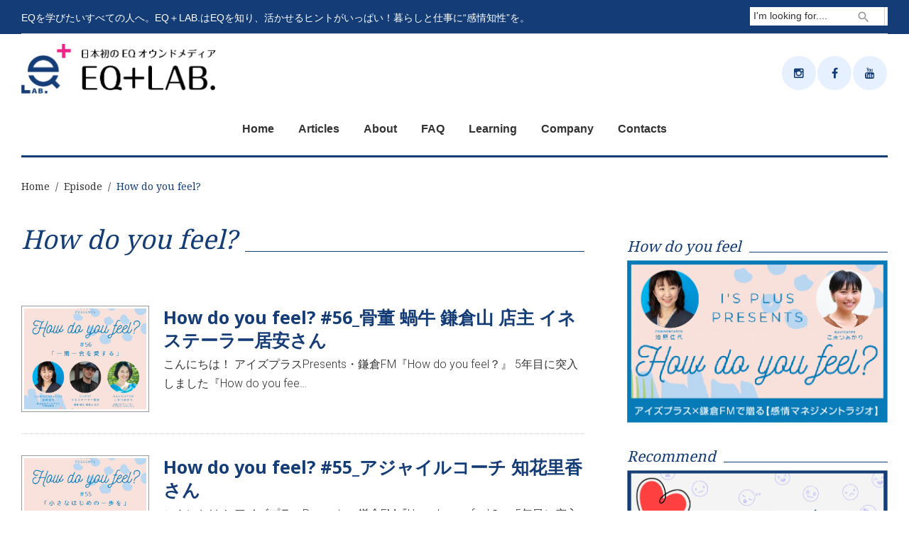

--- FILE ---
content_type: text/html; charset=UTF-8
request_url: https://is-pluseq.com/series/how-do-you-feel/
body_size: 19453
content:
<!DOCTYPE html><html dir="ltr" lang="ja" prefix="og: https://ogp.me/ns#"><head><meta charset="UTF-8"><meta name="viewport" content="width=device-width, initial-scale=1"><link rel="profile" href="http://gmpg.org/xfn/11"><link rel="pingback" href="https://is-pluseq.com/xmlrpc.php"><link media="all" href="https://is-pluseq.com/wp-content/cache/autoptimize/css/autoptimize_8ef12135c4e6f871f0b43bae77b8ede6.css" rel="stylesheet"><title>How do you feel? - EQ+LAB.</title><meta name="robots" content="max-image-preview:large" /><link rel="canonical" href="https://is-pluseq.com/series/how-do-you-feel/" /><link rel="next" href="https://is-pluseq.com/series/how-do-you-feel/page/2/" /><meta name="generator" content="All in One SEO (AIOSEO) 4.9.0" />  <script async src="https://www.googletagmanager.com/gtag/js?id=UA-126955908-1"></script> <script>window.dataLayer = window.dataLayer || [];
 function gtag(){dataLayer.push(arguments);}
 gtag('js', new Date());

 gtag('config', 'UA-126955908-1');</script> <script type="application/ld+json" class="aioseo-schema">{"@context":"https:\/\/schema.org","@graph":[{"@type":"BreadcrumbList","@id":"https:\/\/is-pluseq.com\/series\/how-do-you-feel\/#breadcrumblist","itemListElement":[{"@type":"ListItem","@id":"https:\/\/is-pluseq.com#listItem","position":1,"name":"\u30db\u30fc\u30e0","item":"https:\/\/is-pluseq.com","nextItem":{"@type":"ListItem","@id":"https:\/\/is-pluseq.com\/series\/how-do-you-feel\/#listItem","name":"How do you feel?"}},{"@type":"ListItem","@id":"https:\/\/is-pluseq.com\/series\/how-do-you-feel\/#listItem","position":2,"name":"How do you feel?","previousItem":{"@type":"ListItem","@id":"https:\/\/is-pluseq.com#listItem","name":"\u30db\u30fc\u30e0"}}]},{"@type":"CollectionPage","@id":"https:\/\/is-pluseq.com\/series\/how-do-you-feel\/#collectionpage","url":"https:\/\/is-pluseq.com\/series\/how-do-you-feel\/","name":"How do you feel? - EQ+LAB.","inLanguage":"ja","isPartOf":{"@id":"https:\/\/is-pluseq.com\/#website"},"breadcrumb":{"@id":"https:\/\/is-pluseq.com\/series\/how-do-you-feel\/#breadcrumblist"}},{"@type":"Organization","@id":"https:\/\/is-pluseq.com\/#organization","name":"EQ+LAB.","description":"\u611f\u60c5\u30de\u30cd\u30b8\u30e1\u30f3\u30c8\u3067\u4e16\u754c\u306b\u30dd\u30b8\u30c6\u30a3\u30d6\u30c1\u30a7\u30f3\u30b8\u3092\u8d77\u3053\u3059\u30d2\u30c8\u306e\u305f\u3081\u306e\u7dcf\u5408\u30e1\u30c7\u30a3\u30a2","url":"https:\/\/is-pluseq.com\/","logo":{"@type":"ImageObject","url":"https:\/\/is-pluseq.com\/wp-content\/uploads\/2020\/11\/\u30a2\u30bb\u30c3\u30c8-21@4x.png","@id":"https:\/\/is-pluseq.com\/series\/how-do-you-feel\/#organizationLogo","width":1110,"height":291},"image":{"@id":"https:\/\/is-pluseq.com\/series\/how-do-you-feel\/#organizationLogo"},"sameAs":["https:\/\/www.facebook.com\/iketeruisplus\/","https:\/\/www.instagram.com\/eqpluslab\/"]},{"@type":"WebSite","@id":"https:\/\/is-pluseq.com\/#website","url":"https:\/\/is-pluseq.com\/","name":"EQ+LAB.","description":"\u611f\u60c5\u30de\u30cd\u30b8\u30e1\u30f3\u30c8\u3067\u4e16\u754c\u306b\u30dd\u30b8\u30c6\u30a3\u30d6\u30c1\u30a7\u30f3\u30b8\u3092\u8d77\u3053\u3059\u30d2\u30c8\u306e\u305f\u3081\u306e\u7dcf\u5408\u30e1\u30c7\u30a3\u30a2","inLanguage":"ja","publisher":{"@id":"https:\/\/is-pluseq.com\/#organization"}}]}</script> <link rel='dns-prefetch' href='//static.addtoany.com' /><link rel='dns-prefetch' href='//stats.wp.com' /><link rel='dns-prefetch' href='//fonts.googleapis.com' /><link rel='dns-prefetch' href='//jetpack.wordpress.com' /><link rel='dns-prefetch' href='//s0.wp.com' /><link rel='dns-prefetch' href='//public-api.wordpress.com' /><link rel='dns-prefetch' href='//0.gravatar.com' /><link rel='dns-prefetch' href='//1.gravatar.com' /><link rel='dns-prefetch' href='//2.gravatar.com' /><link rel='dns-prefetch' href='//v0.wordpress.com' /><link rel="alternate" type="application/rss+xml" title="EQ+LAB. &raquo; フィード" href="https://is-pluseq.com/feed/" /><link rel="alternate" type="application/rss+xml" title="EQ+LAB. &raquo; コメントフィード" href="https://is-pluseq.com/comments/feed/" /><link rel="alternate" type="application/rss+xml" title="EQ+LAB. &raquo; How do you feel? ポッドキャスト のフィード" href="https://is-pluseq.com/series/how-do-you-feel/feed/" /> <script type="text/javascript">window._wpemojiSettings = {"baseUrl":"https:\/\/s.w.org\/images\/core\/emoji\/16.0.1\/72x72\/","ext":".png","svgUrl":"https:\/\/s.w.org\/images\/core\/emoji\/16.0.1\/svg\/","svgExt":".svg","source":{"concatemoji":"https:\/\/is-pluseq.com\/wp-includes\/js\/wp-emoji-release.min.js?ver=6.8.3"}};
/*! This file is auto-generated */
!function(s,n){var o,i,e;function c(e){try{var t={supportTests:e,timestamp:(new Date).valueOf()};sessionStorage.setItem(o,JSON.stringify(t))}catch(e){}}function p(e,t,n){e.clearRect(0,0,e.canvas.width,e.canvas.height),e.fillText(t,0,0);var t=new Uint32Array(e.getImageData(0,0,e.canvas.width,e.canvas.height).data),a=(e.clearRect(0,0,e.canvas.width,e.canvas.height),e.fillText(n,0,0),new Uint32Array(e.getImageData(0,0,e.canvas.width,e.canvas.height).data));return t.every(function(e,t){return e===a[t]})}function u(e,t){e.clearRect(0,0,e.canvas.width,e.canvas.height),e.fillText(t,0,0);for(var n=e.getImageData(16,16,1,1),a=0;a<n.data.length;a++)if(0!==n.data[a])return!1;return!0}function f(e,t,n,a){switch(t){case"flag":return n(e,"\ud83c\udff3\ufe0f\u200d\u26a7\ufe0f","\ud83c\udff3\ufe0f\u200b\u26a7\ufe0f")?!1:!n(e,"\ud83c\udde8\ud83c\uddf6","\ud83c\udde8\u200b\ud83c\uddf6")&&!n(e,"\ud83c\udff4\udb40\udc67\udb40\udc62\udb40\udc65\udb40\udc6e\udb40\udc67\udb40\udc7f","\ud83c\udff4\u200b\udb40\udc67\u200b\udb40\udc62\u200b\udb40\udc65\u200b\udb40\udc6e\u200b\udb40\udc67\u200b\udb40\udc7f");case"emoji":return!a(e,"\ud83e\udedf")}return!1}function g(e,t,n,a){var r="undefined"!=typeof WorkerGlobalScope&&self instanceof WorkerGlobalScope?new OffscreenCanvas(300,150):s.createElement("canvas"),o=r.getContext("2d",{willReadFrequently:!0}),i=(o.textBaseline="top",o.font="600 32px Arial",{});return e.forEach(function(e){i[e]=t(o,e,n,a)}),i}function t(e){var t=s.createElement("script");t.src=e,t.defer=!0,s.head.appendChild(t)}"undefined"!=typeof Promise&&(o="wpEmojiSettingsSupports",i=["flag","emoji"],n.supports={everything:!0,everythingExceptFlag:!0},e=new Promise(function(e){s.addEventListener("DOMContentLoaded",e,{once:!0})}),new Promise(function(t){var n=function(){try{var e=JSON.parse(sessionStorage.getItem(o));if("object"==typeof e&&"number"==typeof e.timestamp&&(new Date).valueOf()<e.timestamp+604800&&"object"==typeof e.supportTests)return e.supportTests}catch(e){}return null}();if(!n){if("undefined"!=typeof Worker&&"undefined"!=typeof OffscreenCanvas&&"undefined"!=typeof URL&&URL.createObjectURL&&"undefined"!=typeof Blob)try{var e="postMessage("+g.toString()+"("+[JSON.stringify(i),f.toString(),p.toString(),u.toString()].join(",")+"));",a=new Blob([e],{type:"text/javascript"}),r=new Worker(URL.createObjectURL(a),{name:"wpTestEmojiSupports"});return void(r.onmessage=function(e){c(n=e.data),r.terminate(),t(n)})}catch(e){}c(n=g(i,f,p,u))}t(n)}).then(function(e){for(var t in e)n.supports[t]=e[t],n.supports.everything=n.supports.everything&&n.supports[t],"flag"!==t&&(n.supports.everythingExceptFlag=n.supports.everythingExceptFlag&&n.supports[t]);n.supports.everythingExceptFlag=n.supports.everythingExceptFlag&&!n.supports.flag,n.DOMReady=!1,n.readyCallback=function(){n.DOMReady=!0}}).then(function(){return e}).then(function(){var e;n.supports.everything||(n.readyCallback(),(e=n.source||{}).concatemoji?t(e.concatemoji):e.wpemoji&&e.twemoji&&(t(e.twemoji),t(e.wpemoji)))}))}((window,document),window._wpemojiSettings);</script> <link rel='stylesheet' id='dashicons-css' href='https://is-pluseq.com/wp-includes/css/dashicons.min.css?ver=6.8.3' type='text/css' media='all' /><link rel='stylesheet' id='font-awesome-css' href='//maxcdn.bootstrapcdn.com/font-awesome/4.5.0/css/font-awesome.min.css?ver=4.5.0' type='text/css' media='all' /><link rel='stylesheet' id='cherry-google-fonts-king_news-css' href='//fonts.googleapis.com/css?family=Roboto%3A300%7CNoto+Serif%3A400%7CNoto+Sans%3A700%7CMontserrat%3A700&#038;subset=latin&#038;ver=6.8.3' type='text/css' media='all' /> <script type="text/javascript" src="https://is-pluseq.com/wp-includes/js/jquery/jquery.min.js?ver=3.7.1" id="jquery-core-js"></script> <script type="text/javascript" id="addtoany-core-js-before">window.a2a_config=window.a2a_config||{};a2a_config.callbacks=[];a2a_config.overlays=[];a2a_config.templates={};a2a_localize = {
	Share: "共有",
	Save: "ブックマーク",
	Subscribe: "購読",
	Email: "メール",
	Bookmark: "ブックマーク",
	ShowAll: "すべて表示する",
	ShowLess: "小さく表示する",
	FindServices: "サービスを探す",
	FindAnyServiceToAddTo: "追加するサービスを今すぐ探す",
	PoweredBy: "Powered by",
	ShareViaEmail: "メールでシェアする",
	SubscribeViaEmail: "メールで購読する",
	BookmarkInYourBrowser: "ブラウザにブックマーク",
	BookmarkInstructions: "このページをブックマークするには、 Ctrl+D または \u2318+D を押下。",
	AddToYourFavorites: "お気に入りに追加",
	SendFromWebOrProgram: "任意のメールアドレスまたはメールプログラムから送信",
	EmailProgram: "メールプログラム",
	More: "詳細&#8230;",
	ThanksForSharing: "共有ありがとうございます !",
	ThanksForFollowing: "フォローありがとうございます !"
};

a2a_config.icon_color="transparent,#123b72";</script> <script type="text/javascript" defer src="https://static.addtoany.com/menu/page.js" id="addtoany-core-js"></script> <script type="text/javascript" id="to-top-js-extra">var to_top_options = {"scroll_offset":"100","icon_opacity":"90","style":"icon","icon_type":"dashicons-arrow-up-alt2","icon_color":"#ffffff","icon_bg_color":"#143c77","icon_size":"32","border_radius":"5","image":"https:\/\/is-plus2.sakura.ne.jp\/20201022\/wp-content\/plugins\/to-top\/admin\/images\/default.png","image_width":"65","image_alt":"","location":"bottom-right","margin_x":"20","margin_y":"20","show_on_admin":"0","enable_autohide":"0","autohide_time":"2","enable_hide_small_device":"0","small_device_max_width":"640","reset":"0"};</script> <script type="text/javascript" id="video_popup_main_modal-js-extra">var theVideoPopupGeneralOptions = {"wrap_close":"false","no_cookie":"false","debug":"0"};</script> <link rel="https://api.w.org/" href="https://is-pluseq.com/wp-json/" /><link rel="alternate" title="JSON" type="application/json" href="https://is-pluseq.com/wp-json/wp/v2/series/159" /><link rel="EditURI" type="application/rsd+xml" title="RSD" href="https://is-pluseq.com/xmlrpc.php?rsd" /><meta name="generator" content="WordPress 6.8.3" /><meta name="generator" content="Seriously Simple Podcasting 3.14.0" /><link rel="alternate" type="application/rss+xml" title="ポッドキャストの RSS フィード" href="https://is-pluseq.com/feed/podcast" /><link rel="alternate" type="application/rss+xml" title="How do you feel? の RSS フィード" href="https://is-pluseq.com/feed/podcast/how-do-you-feel" /> <script type="text/javascript">window._wp_rp_static_base_url = 'https://wprp.sovrn.com/static/';
	window._wp_rp_wp_ajax_url = "https://is-pluseq.com/wp-admin/admin-ajax.php";
	window._wp_rp_plugin_version = '3.6.4';
	window._wp_rp_post_id = '5178';
	window._wp_rp_num_rel_posts = '6';
	window._wp_rp_thumbnails = true;
	window._wp_rp_post_title = 'How+do+you+feel%3F+%2356_%E9%AA%A8%E8%91%A3+%E8%9D%B8%E7%89%9B+%E9%8E%8C%E5%80%89%E5%B1%B1+%E5%BA%97%E4%B8%BB+%E3%82%A4%E3%83%8D%E3%82%B9%E3%83%86%E3%83%BC%E3%83%A9%E3%83%BC%E5%B1%85%E5%AE%89%E3%81%95%E3%82%93';
	window._wp_rp_post_tags = [];
	window._wp_rp_promoted_content = true;</script> <link rel="icon" href="https://is-pluseq.com/wp-content/uploads/2020/11/cropped-アセット-2-32x32.png" sizes="32x32" /><link rel="icon" href="https://is-pluseq.com/wp-content/uploads/2020/11/cropped-アセット-2-192x192.png" sizes="192x192" /><link rel="apple-touch-icon" href="https://is-pluseq.com/wp-content/uploads/2020/11/cropped-アセット-2-180x180.png" /><meta name="msapplication-TileImage" content="https://is-pluseq.com/wp-content/uploads/2020/11/cropped-アセット-2-270x270.png" /><style type="text/css" id="wp-custom-css">.tm_fpblock__item .tm_fpblock__item__categories .tm_fpblock__item__category {
    color: #fff;
}
body p {
    font-family: sans-serif;
}
.header-container .header-container_inner {
    border-bottom: 3px solid #143c77;
}
.title-line:after, .news-smart-box__navigation .current-term span:after, .widget-area:not(.footer-area) .widget:not(.widget-subscribe) .widget-title:after, .comment-reply-title:after {
    background: #143c77;
}
.full-width-header-area .widget.widget_search, .sidebar-primary .widget.widget_search, .sidebar-secondary .widget.widget_search, .before-content-area .widget.widget_search, .after-content-area .widget.widget_search, .after-content-full-width-area .widget.widget_search, .before-loop-area .widget.widget_search, .after-loop-area .widget.widget_search {
    background: #143c77;
}
.post__cats a, .sticky__label {
    background: #ee2387;
			line-height:1.5;
}
.post__cats a, .sticky__label {
    background: #ee2387;
}
.btn:hover, button:hover, .comment-form .submit:hover, .post-password-form label + input:hover {
    color: #ffffff;
    background: #143c77;
}

.btn, button, .comment-form .submit, .post-password-form label + input {
    color: #ffffff;
}
.news-smart-box__navigation .current-term span {
    color: #143c77;
}
.news-smart-box__navigation .terms-list .term-item span {
    color: #143c77;
}
.post__cats a, .sticky__label {
    color: #ffffff;
}
.widget_calendar .calendar_wrap caption {  
			background: #143c77;
}
#primary .widget.widget-image-grid.widget .widget-image-grid__title {
    color: #143c77;
}
.widget_recent_entries ul li a, .widget_recent_comments ul li>a {
    color: #143c77;
}
a, h1 a:hover, h2 a:hover, h3 a:hover, h4 a:hover, h5 a:hover, h6 a:hover, .not-found .page-title {
    color: #143c77;
}
.widget_recent_comments ul li .comment-author-link {
    color: #143c77;
}
.btn, button, .comment-form .submit, .post-password-form label + input {
    border: 1px solid #fff;
}
h5 a:hover {
    color: #ee2387;
}
.widget-new-smart__post__date a.post-date__link {
    color: #fff;
}
.tm_fpblock__item__date {
    color: #ffffff;
}
.widget_calendar .calendar_wrap tr td a {
    color: #ffffff;
    background: #143c77;
}
.widget_calendar .calendar_wrap tr td a:hover {
    color: #ffffff;
}
.tm_fpblock__item .tm_fpblock__item__description {
    top: auto;
    left: 4px;
    right: 4px;
    bottom: 0;
    padding: 15px 10px 0px 10px;
    background: #143c77;
}
.tm_fpblock__item .tm_fpblock__item__categories {
    display: block;
    background: none;
    line-height: 20px;
}

.tm_fpblock__item .tm_fpblock__item__categories .tm_fpblock__item__category {
    font-size: 12px;
}
.widget .social-list a::before {
    color: #fff;
    background: #143c77;
}
.widget .social-list a::before:hover {
    color: #143c77;
}
figure.post-thumbnail img {
    border: 1px solid #999;
    padding: 3px;
}
.site-footer, .sidebar-primary, .entry-meta, .post__tags, .entry-header, .tagcloud {
    font-family: inherit;
}
.top-panel__search {
    background: #fff;
}.tm_fpblock__item.tm_fpblock__item-large .tm_fpblock__item__description .tm_fpblock__item__title {
    line-height: 1.4;
}
.comment-navigation, .posts-navigation, .post-navigation {
    font-size: 18px;
    line-height: 1.3;
}
.share-btns__list-single-page .share-btns__link {
    background: #143c77;
}

.main-navigation ul.sub-menu {
    background: #143c77;
}
.main-navigation ul.sub-menu li:hover {
    background: #ee2387;
}
.main-navigation ul.sub-menu li a:hover  {
    color: #fff;
}
.share-btns__list-single-page .share-btns__link:hover {
    color: #fff;
}
.social-list .social-list__items ::before{
    color: #fff!important;
}
.tm_fpblock__item .tm_fpblock__item__description:hover {
    background: #ee2387;
}
.tm_fpblock__item .tm_fpblock__item__description .tm_fpblock__item__title:hover, .tm_fpblock__item:hover .tm_fpblock__item__description .tm_fpblock__item__title {
    color: #fff;
}
.title-line, .news-smart-box__navigation .current-term span, .widget-area:not(.footer-area) .widget:not(.widget-subscribe) .widget-title, .comment-reply-title {
    font-family: Noto serif;
}
.pagination a.page-numbers:hover, .pagination span.page-numbers.current {
    color: #ffffff;
    background: #143c77;
}
ul#main-menu li>a {
    font-weight: bold;
}
.tm_fpblock__item .tm_fpblock__item__categories .tm_fpblock__item__category {
    padding: 2px 5px 1px;
}
.entry-content table th {
    text-align: center;
    width: 10%;
    background: #143c77;
    color: #fff;
}

.entry-content h2 {
    margin-bottom: 50px;
}
.entry-content table {
    width: 100%!important;
}
.pagination:hover .page-numbers.next:hover, .pagination .page-numbers.prev:hover {
    color: #ffffff;
    background: #143c77;
}
.columnisut h3 {
    position: relative;
    background: whitesmoke;
    padding: 7px 5px 7px 50px;
    border-radius: 10px;
    border-radius: 10px;
    margin-left: 5px;
    font-size: 22px;
    border: none;
    color:#333;
}
.columnisut h3::after {
font-family: FontAwesome;
    content: "\f1fc";
    display: inline-block;
    line-height: 40px;
    position: absolute;
    padding: 0em;
    color: white;
    background:#143c77;
    font-weight: normal;
    width: 45px;
    text-align: center;
    height: 45px;
    line-height: 45px;
    left: 0px;
    top: 50%;
    -webkit-transform: translateY(-50%);
    transform: translateY(-50%);
    border-radius: 50%;
    box-shadow: 0px 2px 1px rgba(0, 0, 0, 0.29);
    border-bottom: solid 2px #333;
}
.widget_tag_cloud .tagcloud a:hover {
    color: #ffffff;
    background: #143c77;
}
.breadcrumbs__item-target {
    color: #143c77;
}
.columnisut table {
    margin-bottom: 50px;
}
.columnisut td strong {
    font-size: 20px;
    position: relative;
    display: block;
    margin-bottom: -15px;
    font-weight: 500;
			padding-left:10px
}
input[type="submit"] {
    position: relative;
    display: inline-block;
    vertical-align: baseline;
    left: 10px;
    margin-top: 24px;
}
.post__cats {
    font-size: 58%;
    background: none;
}
.tm_fpblock__item .tm_fpblock__item__category:hover {
    color: #fff;
    background: #143c77;
}
.tm_fpblock__item .tm_fpblock__item__category a {
    color: #fff;
    background: #143c77;
			font-weight:100;
}
.post__cats a:hover {
    color: #fff;
    background: #143c77;
}
.tm_fpblock__item .tm_fpblock__item__category, .news-smart-box__navigation .current-term span, .post__cats a, .sticky__label {
    font-style: inherit;
}
.widget_calendar .calendar_wrap tbody td#today {
    background: #ee2387;
    color: #fff;
}
ol li:before {
    content: counter(li);
    counter-increment: li;
    padding-right: 9px;
}
img.alignnone.size-full.wp-image-434 {
    margin-bottom: 20px;
}
h4.widget-title {
    font-style: italic;
}
.h2:before {
    content: "";
    position: absolute;
    top: 91%;
    left: 50%;
    margin-left: -15px;
    border: 15px solid transparent;
    border-top: 15px solid #143c77;
}
.h2 {
    position: relative;
    display: inline-block;
    margin-bottom: 10px!important;
    padding: 7px 10px;
    max-width: 100%;
    color: #fff;
    background: #143c77;
}

.page h3 {
    border-bottom: 1px solid;
    margin-top: 40px;
    margin-bottom: 10px;
}
table.table01 {
    margin-top: 0;
}
table.table01 img {
    margin-top: 8px;
}
.single h3 {
    border-bottom: 1px solid;
}
.tm_fpblock__item .tm_fpblock__item__category, .news-smart-box__navigation .current-term span, .post__cats a, .sticky__label {
    font-weight: 400;
}
small {
    line-height: 1.5;
    display: block;
}
#sidebar-secondary .widget-title, #sidebar-primary .widget-title {
    margin-bottom: 5px;
}	
h4.side-wiget {
    margin: 5px 5px;
    margin-bottom: -10px;
    margin-top: 10px;
    color: #333;
}
.tm_fpblock__item .tm_fpblock__item__categories .tm_fpblock__item__category {
    font-weight:300;
}
.textwidget i.fas.fa-caret-right:before {
    content: "\f105";
    font-family: FontAwesome;
    font-style: normal!important;
}
.widget small {
    display: block;
    margin-bottom: 8px;
}
.posts-list .entry-summary, .posts-list .entry-content {
  display: inherit;
}
.widget form {
    margin-top: 20px;
}
.site-main h2.title-line {
    font-style: italic;
    font-size: 37px;
}
aside p > img {
    margin-top:5px;
    margin-bottom: 7px;
}
.wdget-columnist {
    margin-bottom: 10px;
}	
.top-panel__message {
    color: #fff;
}
a:hover img{
	opacity:0.7;
}
blockquote:before, .single-post blockquote:before {
    color: #143c77;
}
blockquote p {
    color: #143c77;
    font-size: 15px;
    font-style: italic;
    line-height: 1.8;
    font-weight: 400;
    font-family: serif;
}
blockquote {
    padding-left: 49px;
    padding-right: 60px;
    background: #eee;
    padding: 36px 22px;
}
.single figure.post-thumbnail img {
    border: none;
}
.single .entry-content h2 {
    margin-bottom: 20px;
}
.social-list .social-list__items ::before {
    color: #163c77!important;
}
.social-list a:hover::before, .share-btns__link:hover {
    background: #eee;
}
.site-logo img {
    width: 275px;
}
img.footer-logo_img {
    width: 200px;
}
.site-logo img {
    margin-bottom: 20px;
}	
td button.btn.btn-primary {
    margin-top: 20px;
}
.wdget-columnist {
    margin-bottom: -10px!important;
}
p iframe {
    border: 1px solid;
    margin-top: 10px;
    margin-bottom: 20px;
}
.wdget-columnist h4 + p {
    letter-spacing: -1px;
}

/*Chat Bubbles　CSS Setting*/
.voice {
  margin-bottom: 40px;
}
.voice-img-left {
  margin-left: 4px;
  margin-top: -1px;
  float: left;
  width: 70px;
  height: 70px;
}
.voice-img-right {
  margin-right: 4px;
  margin-top: -1px;
  float: right;
  width: 70px;
  height: 70px;
}
.voice figure img {
  width: 100%;
  height: 100%;
  border: 2px solid #eee;
  border-radius: 50%;
  margin: 0;
}
.voice-img-description {
    padding: 0;
    font-size: 14px;
    font-weight: 600;
    text-align: center;
}
.voice-text-right {
  color: #333;
  position: relative;
  margin-left: 100px;
  margin-right: 100px;
  padding: 1.2em;
  border: 3px solid #eee;
  background-color: #fff;
  border-radius: 5px;
}
.voice-text-left {
  position: relative;
  margin-left: 100px;
  margin-right: 100px;
  padding: 1.2em;
  border: 3px solid #eee;
  background-color: #fff;
  border-radius: 5px;
}
p.voice-text {
	margin: 0 0 8px;}
  &:last-child {
    margin-bottom: 0px;
  }
.voice-text-right:before {
    position: absolute;
    content: '';
    border: 10px solid transparent;
    border-right: 10px solid #eee;
    top: 21px;
    left: -23px;
}
.voice-text-left:before {
    position: absolute;
    content: '';
    border: 10px solid transparent;
    border-left: 10px solid #eee;
    top: 21px;
    right: -23px;
}
.voice-text-right:after {
    position: absolute;
    content: '';
    border: 10px solid transparent;
    border-right: 10px solid #fff;
    top: 21px;
    left: -19px;
}
.voice-text-left:after {
    position: absolute;
    content: '';
    border: 10px solid transparent;
    border-left: 10px solid #fff;
    top: 21px;
    right: -19px;
}

/* 回り込み解除 */
.voice:after,.voice:before {
  clear: both;
  content: "";
  display: block;
}

h3.h3 {
    margin-bottom: 40px;
}
/* チャット終わり*/

.menu-footer1-container ul li {
    text-align: left;
    padding: 0 10px;
    float: left;
    overflow: hidden;
}
aside#nav_menu-1 {
    position: relative;
    margin: 5px;
}

section#footer-area {
    padding: 10px;
    padding-bottom: 20px;
}
#toTop {
    color: #fff;
    background: #153c77;
}
.main-navigation a {
    line-height: 1.2;
}
.sb_instagram_header.sbi_no_avatar {
    display: none;
}
.post-left-column {
    display: none;
}
a.tm_fpblock__item__date {
    padding-bottom: 10px;
}
.post__cats a, .sticky__label {
    padding-top: 2px;
}
.main-navigation ul ul a {
    padding: 13px 10px 13px 10px;
}
ol li:before, ul li:before {
    color: #333;
    font-weight: bold;
}
dd {
    border-left-color: #e5e5e5;
}
dd, dt {
    padding-left: 10px;
    border-left-width: 2px;
    border-left-style: solid;
    margin-bottom: 10px;
}
h2.main {
    border-top: 3px solid #153c77;
    background-color: #eee;
    padding-top: 10px;
    padding-bottom: 10px;
    padding-left: 10px;
    margin-bottom: 5px;
}
dt {
    border-left-color: #3F51B5;
}
img.alignright.size-full.wp-image-1530 {
    width: 100%;
}
#page .post-right-column img.post-thumbnail__img.wp-post-image {
    display: none;
}
img.wp-image-1383.alignleft {
    width: 100%;
}
h3.jp-relatedposts-headline em {
    display: none;
}
.addtoany_share_save_container.addtoany_content.addtoany_content_bottom {
    margin-top: 50px;
}
.posts-list .entry-summary, .posts-list .entry-content {
    display: inherit!important;
}	
.h4 {
    font-weight: 500;
    margin-bottom: 20px;
    font-family: sans-serif;
}
.h4 {
  position: relative;
  padding-left: 1.2em;/*アイコン分のスペース*/
  line-height: 1.4;
}

.h4:before {
  font-family: "FontAwesome";
  content: "\f00c";/*アイコンのユニコード*/
  position: absolute;/*絶対位置*/
  font-size: 1em;/*サイズ*/
  left: 0;/*アイコンの位置*/
  top: 0;/*アイコンの位置*/
  color: #ef2486; /*アイコン色*/
  font-weight: 900;
}
ul.table01 {
    margin-bottom: 20px;
}
.box28 {
    position: relative;
    margin: 2em 0;
    padding: 15px 20px 20px 20px;
    border: solid 2px #eee;
    background:#fffef3;
}
.box28 .box-title {
    position: absolute;
    display: inline-block;
    top: -2px;
    left: -2px;
    padding: 0 9px;
    height: 25px;
    line-height: 25px;
    font-size: 17px;
    background: #163c77;
    color: #ffffff;
    font-weight: bold;
}
.box28 p {
    margin: 0; 
    padding: 0;
}
h3#reply-title {
    font-size: 20px;
    border: none;
}
.contents01 {
     width: 100%;
     max-width: 1200px;
     margin: auto;
 }
 .contents01 img {
     width: 100%;
 }
 .text-center {
     text-align: left;
 }
 .flexbox {
     display: flex;
 }
 .box1 {
     width: 35%;
     margin: auto;
 }
 .box2 {
     width: 65%;
     margin: auto .5rem;
 }
#to_top_scrollup {
    display: inherit!important;
}
.page.type-page p > img {
    margin-top: 10px;
}
.page.type-page p > img.size-full {
    margin-top: 10px;
}
#tool h3 {
    margin-bottom: 20px;
}

#tool p + .h4 {
    margin-top: 10px;
}
#tool .box2 {
    margin-top: 0;
}
aside#recent-posts-3 ul li {
    margin-bottom: 5px;
    line-height:1.4;
}
aside#recent-posts-3 ul li:first-child {
    margin-top: 5px;
}
aside#categories-6 form {
    margin-bottom: 35px;
}
.swiper-carousel-container .post__cats {
    display: none;
}
.comment-navigation, .posts-navigation, .post-navigation {
    border-top: none;
    padding-top: 10px;
}
.post-list__item-content .post-thumbnail .post-thumbnail__link + .post__cats {
    left: 5px;
}
.social-list ::before {
    background: #e6f0ff;
}
.footer-inner-line {
    border-top: 3px solid #153c77;
}
.footer-inner {
    border-top: 3px solid #153c77;
}
.social-list :before {
    border: 1px solid #fff;
}
section#full-width-header-area {
    margin-top: -30px;
}
div#wp_rp_first {
    margin-top: 50px;
}
.entry-content table th, .entry-content table td {
    border: 1px solid #aaa;
}
table.table01 td img {width: 14px!important;height: 13px!important;}

/*1400px以上で */
@media (min-width: 1300px){
.row {
    width: 1300px;
    margin: 0 auto;
}
aside#sidebar-primary {
    padding-right: .875rem;
    padding-left: 2.875rem;
}	
}

/*1200px以上で */
@media (min-width: 1200px){
.tm_fpblock__item.tm_fpblock__item-large .tm_fpblock__item__description .tm_fpblock__item__title {
    margin-bottom: 3px;
    margin-left: 5px;
    font-size: 20px;
    line-height: 1.4
    padding-right: 5px;
}
.tm_fpblock__item__categories {
    top: 0px!important;
    right: 5px!important;
    left: 6px!important;
}
	.tm_fpblock__item .tm_fpblock__item__description .tm_fpblock__item__title {
    margin-bottom: 3px;
    margin-left: 5px;
    font-size: 15px;
    line-height: 16px;
    padding-right: 5px;
}
.top-panel__wrap {
    padding: 10px 0 10px;
}
.tm_fpblock__item .tm_fpblock__item__description .tm_fpblock__item__content {
  color: #ffffff;
  font-size: 13px;
  line-height: 1.5;
}
.tm_fpblock__item .tm_fpblock__item__description .tm_fpblock__item__title {
    margin-bottom: 0;
    margin-left: 5px;
    font-size: 15px;
    line-height: 1.4;
    padding-right: 5px;
}	
.entry-content table th {
    width: 100px!important;
}
.columnisut img {
    width: 300px;
    height: 300px;
    object-fit: cover;
    text-align: left;
    float: left;
    margin-right: 20px;
}
.alignleft {
    margin-right: 20px;
			margin-bottom: 20px;
}	
.page .alignleft {
    margin-right: 20px;
			margin-bottom: 20px;
}
p {
    text-align: justify;
}
.widget .alignleft {
    margin-right: 15px;
    margin-top: 0px;
}
.widget img.alignleft.lazyloaded {
    width: 130px;
    height: 130px;
    object-fit: cover;
    border-radius: 50%;
}
.post-list__item-content .post-thumbnail {
    width:200px;
}
	.posts-list--default .post-list__item-content .entry-title {
    font-size: 25px;
    margin-bottom: 5px;
}
.archive .posts-list--minimal .post-list__item-content .post-thumbnail, .archive .posts-list--default .post-list__item-content .post-thumbnail {
    padding-right: 20px;
}
.site-logo img {
    margin-bottom: 0px;
}	
#sidebar-secondary .widget, #sidebar-primary .widget {
    margin-bottom: 25px;
}	
	}

/*992x以上で */
@media (min-width: 992px){
.alignleft {
    margin-right: 15px;
}
.single img.alignleft {
    margin-right: 25px;
}
li .menu-hover a {
    color:#fff!important;
}	
.entry-title {
    margin-top: 30px;
}
.site-main .comment-navigation, .site-main .posts-navigation, .site-main .post-navigation {
    margin-top: 60px;
    margin-bottom: 40px;
}
img.post-thumbnail__img.wp-post-image {
    height: 150px;
    object-fit: cover;
}	
.post-list__item-content .post-thumbnail .post-thumbnail__link + .post__cats {
    padding-right: 19px;
}
	.tm_fpblock__item .tm_fpblock__item__categories {
    top: 5px!important;
			left:8px;
}
}

/*991px以下で */
@media (max-width: 991px){
h1.entry-title {
    display: block;
    font-size: 22px;
    font-weight: bold;
    line-height: 1.5;
    margin-top: 10px;
}
h1 + .entry-meta {
    margin-top: 0;
    padding-bottom: 0;
}
.h4 {
    margin-bottom: 20px;
}
h3.h3 {
    font-size: 20px;
    margin-bottom: 20px;
}	
blockquote p, .tm_fpblock__item__title, h3 {
    font-size: 20px;
			font-weight: bold;
}
h5 {
    font-size: 16px;
    line-height: 1.5;
}
.social-list ::before {
    background: #fff;
    border: none;
}
}

/*600px以下で */
@media (max-width: 600px){
i.material-icons {
    color: #153c77;
}
.main-navigation ul ul a {
    color: #fff;
}
	.site-header.default .site-branding a img {
    margin-bottom: 20px;
}
.single.single-post .site-main {
    margin-top: 0;
}
.h4 {
    margin-bottom: 20px;
    font-size: 2rem;
    font-weight: bold;
}	
     .flexbox {
         display: block;
     }
     .flexbox .box1 {
         width: 100%;
         margin: 0 auto;
     }
     .flexbox .box2 {
         width: 100%;
         margin: 0 auto;
     }	
#tool .h4 {
    margin-bottom: 16px;
    font-size: 2.1rem;
    margin-top: 22px;
    font-family: sans-serif;
}
.main-navigation ul ul li {
    border-color: #163c77;
}	
}

/*545px以上で */
@media (min-width: 545px){
.wdget-columnist {
    display: block;
    position: relative;
			width: 450px;
    max-width: 100%;
			float:left;
}
.columnisut img {
    width: 300px;
    height: 300px;
    object-fit: cover;
    text-align: left;
    float: left;
    margin-right: 15px;
}	
}

/*544px以下で */
@media (max-width: 544px){
body {
    font-size: 15px;
    line-height: 1.6em;
}	
.top-panel .top-panel__search .search-form .search-form__field {
    padding-left: 3px;
}
.tm_fpblock__item .tm_fpblock__item__description .tm_fpblock__item__content {
display:none;
}	
.tm_fpblock__item.tm_fpblock__item-large .tm_fpblock__item__description .tm_fpblock__item__title {
    margin-bottom: 5px;
}
.tm_fpblock__item .tm_fpblock__item__description .tm_fpblock__item__title {
    padding-bottom: 10px;
}	
input[type="submit"] {
    position: relative;
    display: inline-block;
    vertical-align: baseline;
    margin-top: 10px;
			left:80%;
}
.widget img.alignleft.lazyloaded {
    width: 120px;
    height: 140px;
    object-fit: cover;
    margin: 0 14px 0 0;
}
	h5 {
		font-size:17px;
		line-height:1.4;
	}	
ul#main-menu li {
    background:#fff;
}
ul#main-menu li a{
    color:#fff;
    background:#153c77
}
ul#main-menu li ul li a {
    color:#333;
    background:#eee
}
td p {
    padding-left: 10px;
}
td img {
    width: 100%;
}	
.voice-text-right {
    margin-right: 0;
}
.voice-text-left {
    margin-left: 0;
  }
blockquote p, .tm_fpblock__item__title, h3 {
    font-size: 20px;
}
	.site-header.default .site-branding a img {
    max-width: 250px;
}
.posts-list .post__tags {
    display: none!important;
}
ul#main-menu li {
    background: #eeeeee;
}
ul#main-menu li ul li a {
    color: #333;
    background: #f5f9ff;
}	
.voice-img-left {
    width: 60px;
    height: 60px;
}
.voice-text-right {
    margin-left: 80px;
}
.voice-img-right {
    width: 60px;
    height: 60px;
}
.voice-text-left {
    margin-right: 80px;
}	
.posts-list .entry-summary, .posts-list .entry-content {  display: inherit;}	
.tm_fpblock__item .tm_fpblock__item__categories {
    left: 3px;
}
	.tm_fpblock__item .tm_fpblock__item__categories {
    top: 5px!important;
}	
.social-list :before {
    border: none;
}
img.alignleft {
    width: 100%;
}	
ul#social-list-1 {
    float: right;
    width: 80%;
    z-index: 9999;
    display: block;
    position: relative;
}
h3 {
    font-weight: bold!important;
}	
.page h3 {
    font-weight: bold!important;
}
.columnisut td strong {
    margin-bottom: -10px;
}	
.tm_fpblock__wrapper:before {
  content: '';/*何も入れない*/
  display: inline-block;/*忘れずに！*/
  width: 70px;/*画像の幅*/
  height: 20px;/*画像の高さ*/
  background-image: url(https://is-pluseq.com/wp-content/uploads/2021/01/20de0c1a571303abf072a96a383f996b.png);
  background-size: contain;
  vertical-align: middle;
}	
}</style></head><body class="archive tax-series term-how-do-you-feel term-159 wp-theme-king-news wp-child-theme-king-news-child one-right-sidebar group-blog hfeed"><div id="page" class="site"> <a class="skip-link screen-reader-text" href="#content">Skip to content</a><header id="masthead" class="site-header default container" role="banner"><div class="top-panel"><div class="site-content container" ><div class="top-panel__wrap container"><div class="top-panel__message">EQを学びたいすべての人へ。EQ＋LAB.はEQを知り、活かせるヒントがいっぱい！暮らしと仕事に“感情知性”を。</div><div class="top-panel__search"><form role="search" method="get" class="search-form" action="https://is-pluseq.com/"> <label> <span class="screen-reader-text">Search for:</span> <input type="search" class="search-form__field"
 placeholder='I&#039;m looking for....'
 value="" name="s"
 title="Search for:" /> </label> <button type="submit" class="search-form__submit btn"><span class="search-btn-txt">Search</span><i class="material-icons">search</i></button></form></div></div></div></div><div class="header-container"><div class="header-container_wrap container"><div class="header-container_inner"><div class="site-branding"><div class="site-logo"><a class="site-logo__link" href="https://is-pluseq.com/" rel="home"><img src="https://is-pluseq.com/wp-content/uploads/2020/11/アセット-21@4x.png" alt="EQ+LAB." class="site-link__img" srcset="https://is-pluseq.com/wp-content/uploads/2020/11/アセット-21@4x.png 2x"></a></div></div><nav id="site-navigation" class="main-navigation" role="navigation"> <button class="menu-toggle" aria-controls="main-menu" aria-expanded="false"><i class="material-icons">menu</i></button><ul id="main-menu" class="menu"><li id="menu-item-3139" class="menu-item menu-item-type-custom menu-item-object-custom menu-item-3139"><a href="/">Home</a></li><li id="menu-item-2368" class="menu-item menu-item-type-custom menu-item-object-custom menu-item-has-children menu-item-2368"><a href="https://is-pluseq.com/category/%e5%85%a8%e3%81%a6%e3%81%ae%e8%a8%98%e4%ba%8b/">Articles</a><ul class="sub-menu"><li id="menu-item-2369" class="menu-item menu-item-type-taxonomy menu-item-object-category menu-item-2369"><a href="https://is-pluseq.com/category/%e5%85%a8%e3%81%a6%e3%81%ae%e8%a8%98%e4%ba%8b/">全ての記事</a></li><li id="menu-item-2365" class="menu-item menu-item-type-taxonomy menu-item-object-category menu-item-2365"><a href="https://is-pluseq.com/category/column/">コラム</a></li><li id="menu-item-2366" class="menu-item menu-item-type-taxonomy menu-item-object-category menu-item-2366"><a href="https://is-pluseq.com/category/interview/">インタビュー</a></li><li id="menu-item-2370" class="menu-item menu-item-type-taxonomy menu-item-object-category menu-item-2370"><a href="https://is-pluseq.com/category/info/">お知らせ</a></li></ul></li><li id="menu-item-2854" class="menu-item menu-item-type-custom menu-item-object-custom menu-item-has-children menu-item-2854"><a href="#">About</a><ul class="sub-menu"><li id="menu-item-2388" class="menu-item menu-item-type-post_type menu-item-object-page menu-item-2388"><a href="https://is-pluseq.com/about/">EQについて</a></li><li id="menu-item-2863" class="menu-item menu-item-type-post_type menu-item-object-page menu-item-2863"><a href="https://is-pluseq.com/about-eqlab/">EQ+LAB.について</a></li><li id="menu-item-2864" class="menu-item menu-item-type-post_type menu-item-object-page menu-item-2864"><a href="https://is-pluseq.com/about-hatoko/">鳩子・鳩ばぁについて</a></li></ul></li><li id="menu-item-2865" class="menu-item menu-item-type-post_type menu-item-object-page menu-item-has-children menu-item-2865"><a href="https://is-pluseq.com/eq-faq/">FAQ</a><ul class="sub-menu"><li id="menu-item-3439" class="menu-item menu-item-type-custom menu-item-object-custom menu-item-has-children menu-item-3439"><a href="/eq-faq/#01">EQってなに？</a><ul class="sub-menu"><li id="menu-item-3440" class="menu-item menu-item-type-custom menu-item-object-custom menu-item-3440"><a href="/eq-faq/#02">感情を理解する【知る】</a></li><li id="menu-item-3441" class="menu-item menu-item-type-custom menu-item-object-custom menu-item-3441"><a href="/eq-faq/#03">より良い選択や行動をする【選ぶ】</a></li><li id="menu-item-3442" class="menu-item menu-item-type-custom menu-item-object-custom menu-item-3442"><a href="/eq-faq/#04">より良い人間関係を築く【活かす】</a></li></ul></li></ul></li><li id="menu-item-3457" class="menu-item menu-item-type-custom menu-item-object-custom menu-item-has-children menu-item-3457"><a href="#">Learning</a><ul class="sub-menu"><li id="menu-item-2390" class="menu-item menu-item-type-post_type menu-item-object-page menu-item-2390"><a href="https://is-pluseq.com/tool/">開発ツール</a></li><li id="menu-item-3458" class="menu-item menu-item-type-custom menu-item-object-custom menu-item-3458"><a target="_blank" href="https://is-plus.jp/service/individual-eq">個人向けEQプログラム</a></li></ul></li><li id="menu-item-2387" class="menu-item menu-item-type-post_type menu-item-object-page menu-item-2387"><a href="https://is-pluseq.com/company/">Company</a></li><li id="menu-item-2925" class="menu-item menu-item-type-custom menu-item-object-custom menu-item-2925"><a href="https://is-plus.jp/contacts">Contacts</a></li></ul></nav><div class="social-list social-list--header"><ul id="social-list-1" class="social-list__items inline-list"><li id="menu-item-3142" class="menu-item menu-item-type-custom menu-item-object-custom menu-item-3142"><a href="https://www.instagram.com/eqpluslab/"><span class="screen-reader-text">Instaglam</span></a></li><li id="menu-item-1778" class="menu-item menu-item-type-custom menu-item-object-custom menu-item-1778"><a href="https://www.facebook.com/iketeruisplus/posts/3350530021666793"><span class="screen-reader-text">Facebook</span></a></li><li id="menu-item-1780" class="menu-item menu-item-type-custom menu-item-object-custom menu-item-1780"><a href="https://www.youtube.com/channel/UCHzXXMgLB4SAcLaUfWNKeeA"><span class="screen-reader-text">Youtube</span></a></li></ul></div></div></div></div></header><div id="content" class="site-content container"><div class="breadcrumbs"><div class="container--"><div class="breadcrumbs__title"></div><div class="breadcrumbs__items"><div class="breadcrumbs__content"><div class="breadcrumbs__wrap"><div class="breadcrumbs__item"><a href="https://is-pluseq.com/" class="breadcrumbs__item-link is-home" rel="home" title="Home">Home</a></div><div class="breadcrumbs__item"><div class="breadcrumbs__item-sep">&#47;</div></div><div class="breadcrumbs__item"><a href="https://is-pluseq.com/podcast/" class="breadcrumbs__item-link" rel="tag" title="Episode">Episode</a></div><div class="breadcrumbs__item"><div class="breadcrumbs__item-sep">&#47;</div></div><div class="breadcrumbs__item"><span class="breadcrumbs__item-target">How do you feel?</span></div></div></div></div><div class="clear"></div></div></div><div class="site-content container" ><div class="row"><div id="primary" class="col-xs-12 col-md-8"><main id="main" class="site-main" role="main"><header class="page-header"><h1 class="page-title screen-reader-text">ポッドキャスト: <span>How do you feel?</span></h1></header><h2  class='title-line archive-title'>How do you feel?</h2><div class="posts-list posts-list--default one-right-sidebar small"><article id="post-5178" class="posts-list__item card post-5178 podcast type-podcast status-publish has-post-thumbnail hentry tag-eq tag-how-do-you-feel tag-podcast tag-105 tag-76 tag-77 tag-108 tag-106 tag-80 tag-82 tag-83 tag-116 tag-133 tag-89 tag-91 tag-95 tag-98 tag-134 series-how-do-you-feel has-thumb"><div class="post-list__item-content"><figure class="post-thumbnail  "> <a href="https://is-pluseq.com/podcast/how-do-you-feel-56_%e9%aa%a8%e8%91%a3-%e8%9d%b8%e7%89%9b-%e9%8e%8c%e5%80%89%e5%b1%b1-%e5%ba%97%e4%b8%bb-%e3%82%a4%e3%83%8d%e3%82%b9%e3%83%86%e3%83%bc%e3%83%a9%e3%83%bc%e5%b1%85%e5%ae%89%e3%81%95/" class="post-thumbnail__link post-thumbnail--fullwidth"><img width="536" height="411" src="https://is-pluseq.com/wp-content/uploads/2025/12/202511-536x411.png" class="post-thumbnail__img wp-post-image" alt="" decoding="async" fetchpriority="high" srcset="https://is-pluseq.com/wp-content/uploads/2025/12/202511-536x411.png 536w, https://is-pluseq.com/wp-content/uploads/2025/12/202511-238x182.png 238w, https://is-pluseq.com/wp-content/uploads/2025/12/202511-150x115.png 150w, https://is-pluseq.com/wp-content/uploads/2025/12/202511-337x258.png 337w, https://is-pluseq.com/wp-content/uploads/2025/12/202511-426x327.png 426w" sizes="(max-width: 536px) 100vw, 536px" /></a><div class="post__cats"></div></figure><div class="post-body-right"><header class="entry-header"><h5 class="entry-title"><a href="https://is-pluseq.com/podcast/how-do-you-feel-56_%e9%aa%a8%e8%91%a3-%e8%9d%b8%e7%89%9b-%e9%8e%8c%e5%80%89%e5%b1%b1-%e5%ba%97%e4%b8%bb-%e3%82%a4%e3%83%8d%e3%82%b9%e3%83%86%e3%83%bc%e3%83%a9%e3%83%bc%e5%b1%85%e5%ae%89%e3%81%95/" rel="bookmark">How do you feel? #56_骨董 蝸牛 鎌倉山 店主 イネステーラー居安さん</a></h5></header><div class="entry-content"> こんにちは！ アイズプラスPresents・鎌倉FM『How do you feel？』 5年目に突入しました『How do you fee&hellip;</div><footer class="entry-footer"></footer></div></article><article id="post-5157" class="posts-list__item card post-5157 podcast type-podcast status-publish has-post-thumbnail hentry tag-eq tag-how-do-you-feel tag-podcast tag-105 tag-76 tag-77 tag-108 tag-106 tag-80 tag-82 tag-83 tag-116 tag-133 tag-89 tag-91 tag-95 tag-98 tag-134 series-how-do-you-feel has-thumb"><div class="post-list__item-content"><figure class="post-thumbnail  "> <a href="https://is-pluseq.com/podcast/how-do-you-feel-55_%e3%82%a2%e3%82%b8%e3%83%a3%e3%82%a4%e3%83%ab%e3%82%b3%e3%83%bc%e3%83%81-%e7%9f%a5%e8%8a%b1%e9%87%8c%e9%a6%99%e3%81%95%e3%82%93/" class="post-thumbnail__link post-thumbnail--fullwidth"><img width="536" height="411" src="https://is-pluseq.com/wp-content/uploads/2025/10/202510-536x411.png" class="post-thumbnail__img wp-post-image" alt="" decoding="async" srcset="https://is-pluseq.com/wp-content/uploads/2025/10/202510-536x411.png 536w, https://is-pluseq.com/wp-content/uploads/2025/10/202510-238x182.png 238w, https://is-pluseq.com/wp-content/uploads/2025/10/202510-150x115.png 150w, https://is-pluseq.com/wp-content/uploads/2025/10/202510-337x258.png 337w, https://is-pluseq.com/wp-content/uploads/2025/10/202510-426x327.png 426w" sizes="(max-width: 536px) 100vw, 536px" /></a><div class="post__cats"></div></figure><div class="post-body-right"><header class="entry-header"><h5 class="entry-title"><a href="https://is-pluseq.com/podcast/how-do-you-feel-55_%e3%82%a2%e3%82%b8%e3%83%a3%e3%82%a4%e3%83%ab%e3%82%b3%e3%83%bc%e3%83%81-%e7%9f%a5%e8%8a%b1%e9%87%8c%e9%a6%99%e3%81%95%e3%82%93/" rel="bookmark">How do you feel? #55_アジャイルコーチ 知花里香さん</a></h5></header><div class="entry-content"> こんにちは！ アイズプラスPresents・鎌倉FM『How do you feel？』 5年目に突入しました『How do you fee&hellip;</div><footer class="entry-footer"></footer></div></article><article id="post-5152" class="posts-list__item card post-5152 podcast type-podcast status-publish has-post-thumbnail hentry tag-eq tag-how-do-you-feel tag-podcast tag-105 tag-76 tag-77 tag-108 tag-106 tag-80 tag-82 tag-83 tag-116 tag-133 tag-89 tag-91 tag-95 tag-98 tag-134 series-how-do-you-feel has-thumb"><div class="post-list__item-content"><figure class="post-thumbnail  "> <a href="https://is-pluseq.com/podcast/how-do-you-feel-54_%e6%b5%84%e6%99%ba%e5%af%ba-%e4%bd%8f%e8%81%b7-%e6%9c%9d%e6%af%94%e5%a5%88%e6%83%a0%e6%b8%a9%e3%81%95%e3%82%93/" class="post-thumbnail__link post-thumbnail--fullwidth"><img width="536" height="411" src="https://is-pluseq.com/wp-content/uploads/2025/10/202509-536x411.png" class="post-thumbnail__img wp-post-image" alt="" decoding="async" loading="lazy" srcset="https://is-pluseq.com/wp-content/uploads/2025/10/202509-536x411.png 536w, https://is-pluseq.com/wp-content/uploads/2025/10/202509-238x182.png 238w, https://is-pluseq.com/wp-content/uploads/2025/10/202509-150x115.png 150w, https://is-pluseq.com/wp-content/uploads/2025/10/202509-337x258.png 337w, https://is-pluseq.com/wp-content/uploads/2025/10/202509-426x327.png 426w" sizes="auto, (max-width: 536px) 100vw, 536px" /></a><div class="post__cats"></div></figure><div class="post-body-right"><header class="entry-header"><h5 class="entry-title"><a href="https://is-pluseq.com/podcast/how-do-you-feel-54_%e6%b5%84%e6%99%ba%e5%af%ba-%e4%bd%8f%e8%81%b7-%e6%9c%9d%e6%af%94%e5%a5%88%e6%83%a0%e6%b8%a9%e3%81%95%e3%82%93/" rel="bookmark">How do you feel? #54_浄智寺 住職 朝比奈惠温さん</a></h5></header><div class="entry-content"> こんにちは！ アイズプラスPresents・鎌倉FM『How do you feel？』 5年目に突入しました『How do you fee&hellip;</div><footer class="entry-footer"></footer></div></article><article id="post-5088" class="posts-list__item card post-5088 podcast type-podcast status-publish has-post-thumbnail hentry tag-eq tag-how-do-you-feel tag-podcast tag-105 tag-76 tag-77 tag-108 tag-106 tag-80 tag-82 tag-83 tag-116 tag-133 tag-89 tag-91 tag-95 tag-98 tag-134 series-how-do-you-feel has-thumb"><div class="post-list__item-content"><figure class="post-thumbnail  "> <a href="https://is-pluseq.com/podcast/how-do-you-feel-53_koto%e4%bb%a3%e8%a1%a8%e3%83%bb%e9%a3%af%e7%94%b0%e5%b0%86%e5%97%a3%e3%81%95%e3%82%93/" class="post-thumbnail__link post-thumbnail--fullwidth"><img width="536" height="411" src="https://is-pluseq.com/wp-content/uploads/2025/09/202508-536x411.png" class="post-thumbnail__img wp-post-image" alt="" decoding="async" loading="lazy" srcset="https://is-pluseq.com/wp-content/uploads/2025/09/202508-536x411.png 536w, https://is-pluseq.com/wp-content/uploads/2025/09/202508-238x182.png 238w, https://is-pluseq.com/wp-content/uploads/2025/09/202508-150x115.png 150w, https://is-pluseq.com/wp-content/uploads/2025/09/202508-337x258.png 337w, https://is-pluseq.com/wp-content/uploads/2025/09/202508-426x327.png 426w" sizes="auto, (max-width: 536px) 100vw, 536px" /></a><div class="post__cats"></div></figure><div class="post-body-right"><header class="entry-header"><h5 class="entry-title"><a href="https://is-pluseq.com/podcast/how-do-you-feel-53_koto%e4%bb%a3%e8%a1%a8%e3%83%bb%e9%a3%af%e7%94%b0%e5%b0%86%e5%97%a3%e3%81%95%e3%82%93/" rel="bookmark">How do you feel? #53_koto代表・飯田将嗣さん</a></h5></header><div class="entry-content"> こんにちは！ アイズプラスPresents・鎌倉FM『How do you feel？』 5年目に突入しました『How do you fee&hellip;</div><footer class="entry-footer"></footer></div></article><article id="post-5064" class="posts-list__item card post-5064 podcast type-podcast status-publish has-post-thumbnail hentry tag-eq tag-how-do-you-feel tag-podcast tag-105 tag-76 tag-77 tag-108 tag-106 tag-80 tag-82 tag-83 tag-116 tag-133 tag-89 tag-91 tag-95 tag-98 tag-134 series-how-do-you-feel has-thumb"><div class="post-list__item-content"><figure class="post-thumbnail  "> <a href="https://is-pluseq.com/podcast/how-do-you-feel-52_%e9%8e%8c%e5%80%89%e3%82%a8%e3%82%b7%e3%82%ab%e3%83%ab%e3%83%a9%e3%83%9c%e5%85%b1%e5%90%8c%e4%bb%a3%e8%a1%a8%ef%bc%8f%e3%81%88%e3%81%97%e3%81%8b%e3%82%8b%e5%b1%8b%e3%83%97/" class="post-thumbnail__link post-thumbnail--fullwidth"><img width="536" height="411" src="https://is-pluseq.com/wp-content/uploads/2025/07/202507-536x411.png" class="post-thumbnail__img wp-post-image" alt="" decoding="async" loading="lazy" srcset="https://is-pluseq.com/wp-content/uploads/2025/07/202507-536x411.png 536w, https://is-pluseq.com/wp-content/uploads/2025/07/202507-238x182.png 238w, https://is-pluseq.com/wp-content/uploads/2025/07/202507-150x115.png 150w, https://is-pluseq.com/wp-content/uploads/2025/07/202507-337x258.png 337w, https://is-pluseq.com/wp-content/uploads/2025/07/202507-426x327.png 426w" sizes="auto, (max-width: 536px) 100vw, 536px" /></a><div class="post__cats"></div></figure><div class="post-body-right"><header class="entry-header"><h5 class="entry-title"><a href="https://is-pluseq.com/podcast/how-do-you-feel-52_%e9%8e%8c%e5%80%89%e3%82%a8%e3%82%b7%e3%82%ab%e3%83%ab%e3%83%a9%e3%83%9c%e5%85%b1%e5%90%8c%e4%bb%a3%e8%a1%a8%ef%bc%8f%e3%81%88%e3%81%97%e3%81%8b%e3%82%8b%e5%b1%8b%e3%83%97/" rel="bookmark">How do you feel? #52_稲葉哲治さん</a></h5></header><div class="entry-content"> こんにちは！ アイズプラスPresents・鎌倉FM『How do you feel？』 5年目に突入しました『How do you fee&hellip;</div><footer class="entry-footer"></footer></div></article><article id="post-5062" class="posts-list__item card post-5062 podcast type-podcast status-publish has-post-thumbnail hentry tag-eq tag-how-do-you-feel tag-podcast tag-105 tag-76 tag-77 tag-108 tag-106 tag-80 tag-82 tag-83 tag-116 tag-133 tag-89 tag-91 tag-95 tag-98 tag-134 series-how-do-you-feel has-thumb"><div class="post-list__item-content"><figure class="post-thumbnail  "> <a href="https://is-pluseq.com/podcast/how-do-you-feel-51_%e6%a0%aa%e5%bc%8f%e4%bc%9a%e7%a4%be%e3%83%96%e3%83%ac%e3%82%a4%e3%83%b3%e3%83%a9%e3%83%9c%e3%82%ab%e3%83%9e%e3%82%af%e3%83%a9-%e4%bb%a3%e8%a1%a8%e5%8f%96%e7%b7%a0%e5%bd%b9/" class="post-thumbnail__link post-thumbnail--fullwidth"><img width="536" height="411" src="https://is-pluseq.com/wp-content/uploads/2025/07/202506-536x411.png" class="post-thumbnail__img wp-post-image" alt="" decoding="async" loading="lazy" srcset="https://is-pluseq.com/wp-content/uploads/2025/07/202506-536x411.png 536w, https://is-pluseq.com/wp-content/uploads/2025/07/202506-238x182.png 238w, https://is-pluseq.com/wp-content/uploads/2025/07/202506-150x115.png 150w, https://is-pluseq.com/wp-content/uploads/2025/07/202506-337x258.png 337w, https://is-pluseq.com/wp-content/uploads/2025/07/202506-426x327.png 426w" sizes="auto, (max-width: 536px) 100vw, 536px" /></a><div class="post__cats"></div></figure><div class="post-body-right"><header class="entry-header"><h5 class="entry-title"><a href="https://is-pluseq.com/podcast/how-do-you-feel-51_%e6%a0%aa%e5%bc%8f%e4%bc%9a%e7%a4%be%e3%83%96%e3%83%ac%e3%82%a4%e3%83%b3%e3%83%a9%e3%83%9c%e3%82%ab%e3%83%9e%e3%82%af%e3%83%a9-%e4%bb%a3%e8%a1%a8%e5%8f%96%e7%b7%a0%e5%bd%b9/" rel="bookmark">How do you feel? #51_株式会社ブレインラボカマクラ 代表取締役 前田有美さん</a></h5></header><div class="entry-content"> こんにちは！ アイズプラスPresents・鎌倉FM『How do you feel？』 5年目に突入しました『How do you fee&hellip;</div><footer class="entry-footer"></footer></div></article><article id="post-5030" class="posts-list__item card post-5030 podcast type-podcast status-publish has-post-thumbnail hentry tag-eq tag-how-do-you-feel tag-podcast tag-105 tag-76 tag-77 tag-108 tag-106 tag-80 tag-82 tag-83 tag-116 tag-133 tag-89 tag-91 tag-95 tag-98 tag-134 series-how-do-you-feel has-thumb"><div class="post-list__item-content"><figure class="post-thumbnail  "> <a href="https://is-pluseq.com/podcast/how-do-you-feel-50_%e6%a0%aa%e5%bc%8f%e4%bc%9a%e7%a4%bemahalo-%e4%bb%a3%e8%a1%a8%e5%8f%96%e7%b7%a0%e5%bd%b9-%e6%9d%be%e4%ba%95%e8%a3%95%e9%a6%99%e3%81%95%e3%82%93/" class="post-thumbnail__link post-thumbnail--fullwidth"><img width="536" height="411" src="https://is-pluseq.com/wp-content/uploads/2025/05/202505-536x411.png" class="post-thumbnail__img wp-post-image" alt="" decoding="async" loading="lazy" srcset="https://is-pluseq.com/wp-content/uploads/2025/05/202505-536x411.png 536w, https://is-pluseq.com/wp-content/uploads/2025/05/202505-238x182.png 238w, https://is-pluseq.com/wp-content/uploads/2025/05/202505-150x115.png 150w, https://is-pluseq.com/wp-content/uploads/2025/05/202505-337x258.png 337w, https://is-pluseq.com/wp-content/uploads/2025/05/202505-426x327.png 426w" sizes="auto, (max-width: 536px) 100vw, 536px" /></a><div class="post__cats"></div></figure><div class="post-body-right"><header class="entry-header"><h5 class="entry-title"><a href="https://is-pluseq.com/podcast/how-do-you-feel-50_%e6%a0%aa%e5%bc%8f%e4%bc%9a%e7%a4%bemahalo-%e4%bb%a3%e8%a1%a8%e5%8f%96%e7%b7%a0%e5%bd%b9-%e6%9d%be%e4%ba%95%e8%a3%95%e9%a6%99%e3%81%95%e3%82%93/" rel="bookmark">How do you feel? #50_株式会社Mahalo 代表取締役 松井裕香さん</a></h5></header><div class="entry-content"> こんにちは！ アイズプラスPresents・鎌倉FM『How do you feel？』 5年目に突入しました『How do you fee&hellip;</div><footer class="entry-footer"></footer></div></article><article id="post-4993" class="posts-list__item card post-4993 podcast type-podcast status-publish has-post-thumbnail hentry tag-eq tag-how-do-you-feel tag-podcast tag-105 tag-76 tag-77 tag-108 tag-106 tag-80 tag-82 tag-83 tag-116 tag-133 tag-89 tag-91 tag-95 tag-98 tag-134 series-how-do-you-feel has-thumb"><div class="post-list__item-content"><figure class="post-thumbnail  "> <a href="https://is-pluseq.com/podcast/how-do-you-feel-49_ookiworks%e4%bb%a3%e8%a1%a8-%e5%a4%a7%e6%9c%a8-%e6%b5%a9%e5%a3%ab%e3%81%95%e3%82%93/" class="post-thumbnail__link post-thumbnail--fullwidth"><img width="536" height="411" src="https://is-pluseq.com/wp-content/uploads/2025/04/202504-536x411.png" class="post-thumbnail__img wp-post-image" alt="" decoding="async" loading="lazy" srcset="https://is-pluseq.com/wp-content/uploads/2025/04/202504-536x411.png 536w, https://is-pluseq.com/wp-content/uploads/2025/04/202504-238x182.png 238w, https://is-pluseq.com/wp-content/uploads/2025/04/202504-150x115.png 150w, https://is-pluseq.com/wp-content/uploads/2025/04/202504-337x258.png 337w, https://is-pluseq.com/wp-content/uploads/2025/04/202504-426x327.png 426w" sizes="auto, (max-width: 536px) 100vw, 536px" /></a><div class="post__cats"></div></figure><div class="post-body-right"><header class="entry-header"><h5 class="entry-title"><a href="https://is-pluseq.com/podcast/how-do-you-feel-49_ookiworks%e4%bb%a3%e8%a1%a8-%e5%a4%a7%e6%9c%a8-%e6%b5%a9%e5%a3%ab%e3%81%95%e3%82%93/" rel="bookmark">How do you feel? #49_OOKIWORKS代表 大木 浩士さん</a></h5></header><div class="entry-content"> こんにちは！ アイズプラスPresents・鎌倉FM『How do you feel？』 5年目に突入しました『How do you fee&hellip;</div><footer class="entry-footer"></footer></div></article><article id="post-4959" class="posts-list__item card post-4959 podcast type-podcast status-publish has-post-thumbnail hentry tag-eq tag-how-do-you-feel tag-podcast tag-105 tag-76 tag-77 tag-108 tag-106 tag-80 tag-82 tag-83 tag-116 tag-133 tag-89 tag-91 tag-95 tag-98 tag-134 series-how-do-you-feel has-thumb"><div class="post-list__item-content"><figure class="post-thumbnail  "> <a href="https://is-pluseq.com/podcast/how-do-you-feel-48_%ef%bc%88%e6%a0%aa%ef%bc%89kama-crowd-%e4%bb%a3%e8%a1%a8%e5%8f%96%e7%b7%a0%e5%bd%b9-%e5%bf%bd%e9%82%a3%e6%95%8f%e7%ab%a0%e3%81%95%e3%82%93/" class="post-thumbnail__link post-thumbnail--fullwidth"><img width="536" height="411" src="https://is-pluseq.com/wp-content/uploads/2025/04/202503-536x411.png" class="post-thumbnail__img wp-post-image" alt="" decoding="async" loading="lazy" srcset="https://is-pluseq.com/wp-content/uploads/2025/04/202503-536x411.png 536w, https://is-pluseq.com/wp-content/uploads/2025/04/202503-238x182.png 238w, https://is-pluseq.com/wp-content/uploads/2025/04/202503-150x115.png 150w, https://is-pluseq.com/wp-content/uploads/2025/04/202503-337x258.png 337w, https://is-pluseq.com/wp-content/uploads/2025/04/202503-426x327.png 426w" sizes="auto, (max-width: 536px) 100vw, 536px" /></a><div class="post__cats"></div></figure><div class="post-body-right"><header class="entry-header"><h5 class="entry-title"><a href="https://is-pluseq.com/podcast/how-do-you-feel-48_%ef%bc%88%e6%a0%aa%ef%bc%89kama-crowd-%e4%bb%a3%e8%a1%a8%e5%8f%96%e7%b7%a0%e5%bd%b9-%e5%bf%bd%e9%82%a3%e6%95%8f%e7%ab%a0%e3%81%95%e3%82%93/" rel="bookmark">How do you feel? #48_（株）KAMA-CROWD 代表取締役 忽那敏章さん</a></h5></header><div class="entry-content"> こんにちは！ アイズプラスPresents・鎌倉FM『How do you feel？』 4年目に突入しました『How do you fee&hellip;</div><footer class="entry-footer"></footer></div></article><article id="post-4937" class="posts-list__item card post-4937 podcast type-podcast status-publish has-post-thumbnail hentry tag-eq tag-how-do-you-feel tag-podcast tag-105 tag-76 tag-77 tag-108 tag-106 tag-80 tag-82 tag-83 tag-116 tag-133 tag-89 tag-91 tag-95 tag-98 tag-134 series-how-do-you-feel has-thumb"><div class="post-list__item-content"><figure class="post-thumbnail  "> <a href="https://is-pluseq.com/podcast/how-do-you-feel-47_%e6%a0%aa%e3%82%a8%e3%82%a4%e3%83%a0%e3%82%bd%e3%82%a6%e3%83%ab%e4%bb%a3%e8%a1%a8%e5%8f%96%e7%b7%a0%e5%bd%b9%e3%83%bb%e7%a8%b2%e5%9e%a3%e9%9a%86%e5%8f%b8%e3%81%95%e3%82%93/" class="post-thumbnail__link post-thumbnail--fullwidth"><img width="536" height="411" src="https://is-pluseq.com/wp-content/uploads/2025/02/202502-536x411.png" class="post-thumbnail__img wp-post-image" alt="" decoding="async" loading="lazy" srcset="https://is-pluseq.com/wp-content/uploads/2025/02/202502-536x411.png 536w, https://is-pluseq.com/wp-content/uploads/2025/02/202502-238x182.png 238w, https://is-pluseq.com/wp-content/uploads/2025/02/202502-150x115.png 150w, https://is-pluseq.com/wp-content/uploads/2025/02/202502-337x258.png 337w, https://is-pluseq.com/wp-content/uploads/2025/02/202502-426x327.png 426w" sizes="auto, (max-width: 536px) 100vw, 536px" /></a><div class="post__cats"></div></figure><div class="post-body-right"><header class="entry-header"><h5 class="entry-title"><a href="https://is-pluseq.com/podcast/how-do-you-feel-47_%e6%a0%aa%e3%82%a8%e3%82%a4%e3%83%a0%e3%82%bd%e3%82%a6%e3%83%ab%e4%bb%a3%e8%a1%a8%e5%8f%96%e7%b7%a0%e5%bd%b9%e3%83%bb%e7%a8%b2%e5%9e%a3%e9%9a%86%e5%8f%b8%e3%81%95%e3%82%93/" rel="bookmark">How do you feel? #47_(株)エイムソウル代表取締役・稲垣隆司さん</a></h5></header><div class="entry-content"> こんにちは！ アイズプラスPresents・鎌倉FM『How do you feel？』 4年目に突入しました『How do you fee&hellip;</div><footer class="entry-footer"></footer></div></article><article id="post-4890" class="posts-list__item card post-4890 podcast type-podcast status-publish has-post-thumbnail hentry tag-eq tag-how-do-you-feel tag-podcast tag-105 tag-76 tag-77 tag-108 tag-106 tag-80 tag-82 tag-83 tag-116 tag-133 tag-89 tag-91 tag-95 tag-98 tag-134 series-how-do-you-feel has-thumb"><div class="post-list__item-content"><figure class="post-thumbnail  "> <a href="https://is-pluseq.com/podcast/how-do-you-feel-46_%e6%b1%a0%e7%85%a7x%e5%b0%8f%e6%9d%be%e3%81%82%e3%81%8b%e3%82%8a%e3%81%95%e3%82%93/" class="post-thumbnail__link post-thumbnail--fullwidth"><img width="536" height="411" src="https://is-pluseq.com/wp-content/uploads/2025/02/202501-536x411.png" class="post-thumbnail__img wp-post-image" alt="" decoding="async" loading="lazy" srcset="https://is-pluseq.com/wp-content/uploads/2025/02/202501-536x411.png 536w, https://is-pluseq.com/wp-content/uploads/2025/02/202501-238x182.png 238w, https://is-pluseq.com/wp-content/uploads/2025/02/202501-150x115.png 150w, https://is-pluseq.com/wp-content/uploads/2025/02/202501-337x258.png 337w, https://is-pluseq.com/wp-content/uploads/2025/02/202501-426x327.png 426w" sizes="auto, (max-width: 536px) 100vw, 536px" /></a><div class="post__cats"></div></figure><div class="post-body-right"><header class="entry-header"><h5 class="entry-title"><a href="https://is-pluseq.com/podcast/how-do-you-feel-46_%e6%b1%a0%e7%85%a7x%e5%b0%8f%e6%9d%be%e3%81%82%e3%81%8b%e3%82%8a%e3%81%95%e3%82%93/" rel="bookmark">How do you feel? #46_池照×小松あかりさん</a></h5></header><div class="entry-content"> こんにちは！ アイズプラスPresents・鎌倉FM『How do you feel？』 4年目に突入しました『How do you fee&hellip;</div><footer class="entry-footer"></footer></div></article><article id="post-4878" class="posts-list__item card post-4878 podcast type-podcast status-publish has-post-thumbnail hentry tag-eq tag-how-do-you-feel tag-podcast tag-105 tag-76 tag-77 tag-108 tag-106 tag-80 tag-82 tag-83 tag-116 tag-133 tag-89 tag-91 tag-95 tag-98 tag-134 series-how-do-you-feel has-thumb"><div class="post-list__item-content"><figure class="post-thumbnail  "> <a href="https://is-pluseq.com/podcast/how-do-you-feel-45_%e6%a0%aamorich%e4%bb%a3%e8%a1%a8%e5%8f%96%e7%b7%a0%e5%bd%b9-%e6%a3%ae%e6%9c%ac%e5%8d%83%e8%b3%80%e5%ad%90%e3%81%95%e3%82%93/" class="post-thumbnail__link post-thumbnail--fullwidth"><img width="536" height="411" src="https://is-pluseq.com/wp-content/uploads/2024/12/202412-536x411.png" class="post-thumbnail__img wp-post-image" alt="" decoding="async" loading="lazy" srcset="https://is-pluseq.com/wp-content/uploads/2024/12/202412-536x411.png 536w, https://is-pluseq.com/wp-content/uploads/2024/12/202412-238x182.png 238w, https://is-pluseq.com/wp-content/uploads/2024/12/202412-150x115.png 150w, https://is-pluseq.com/wp-content/uploads/2024/12/202412-337x258.png 337w, https://is-pluseq.com/wp-content/uploads/2024/12/202412-426x327.png 426w" sizes="auto, (max-width: 536px) 100vw, 536px" /></a><div class="post__cats"></div></figure><div class="post-body-right"><header class="entry-header"><h5 class="entry-title"><a href="https://is-pluseq.com/podcast/how-do-you-feel-45_%e6%a0%aamorich%e4%bb%a3%e8%a1%a8%e5%8f%96%e7%b7%a0%e5%bd%b9-%e6%a3%ae%e6%9c%ac%e5%8d%83%e8%b3%80%e5%ad%90%e3%81%95%e3%82%93/" rel="bookmark">How do you feel? #45_(株)morich代表取締役 森本千賀子さん</a></h5></header><div class="entry-content"> こんにちは！ アイズプラスPresents・鎌倉FM『How do you feel？』 4年目に突入しました『How do you fee&hellip;</div><footer class="entry-footer"></footer></div></article><article id="post-4810" class="posts-list__item card post-4810 podcast type-podcast status-publish has-post-thumbnail hentry tag-eq tag-how-do-you-feel tag-podcast tag-105 tag-76 tag-77 tag-108 tag-106 tag-80 tag-82 tag-83 tag-116 tag-133 tag-89 tag-91 tag-95 tag-98 tag-134 series-how-do-you-feel has-thumb"><div class="post-list__item-content"><figure class="post-thumbnail  "> <a href="https://is-pluseq.com/podcast/how-do-you-feel-44_%e5%a4%a2%e6%83%b3%e5%ae%b6-%e8%a5%bf%e5%b7%9d%e5%8f%b2%e6%99%83%e3%81%95%e3%82%93/" class="post-thumbnail__link post-thumbnail--fullwidth"><img width="536" height="411" src="https://is-pluseq.com/wp-content/uploads/2024/11/202411-536x411.png" class="post-thumbnail__img wp-post-image" alt="" decoding="async" loading="lazy" srcset="https://is-pluseq.com/wp-content/uploads/2024/11/202411-536x411.png 536w, https://is-pluseq.com/wp-content/uploads/2024/11/202411-238x182.png 238w, https://is-pluseq.com/wp-content/uploads/2024/11/202411-150x115.png 150w, https://is-pluseq.com/wp-content/uploads/2024/11/202411-337x258.png 337w, https://is-pluseq.com/wp-content/uploads/2024/11/202411-426x327.png 426w" sizes="auto, (max-width: 536px) 100vw, 536px" /></a><div class="post__cats"></div></figure><div class="post-body-right"><header class="entry-header"><h5 class="entry-title"><a href="https://is-pluseq.com/podcast/how-do-you-feel-44_%e5%a4%a2%e6%83%b3%e5%ae%b6-%e8%a5%bf%e5%b7%9d%e5%8f%b2%e6%99%83%e3%81%95%e3%82%93/" rel="bookmark">How do you feel? #44_夢想家 西川史晃さん</a></h5></header><div class="entry-content"> こんにちは！ アイズプラスPresents・鎌倉FM『How do you feel？』 4年目に突入しました『How do you fee&hellip;</div><footer class="entry-footer"></footer></div></article><article id="post-4797" class="posts-list__item card post-4797 podcast type-podcast status-publish has-post-thumbnail hentry tag-eq tag-how-do-you-feel tag-podcast tag-105 tag-76 tag-77 tag-108 tag-106 tag-80 tag-82 tag-83 tag-116 tag-133 tag-89 tag-91 tag-95 tag-98 tag-134 series-how-do-you-feel has-thumb"><div class="post-list__item-content"><figure class="post-thumbnail  "> <a href="https://is-pluseq.com/podcast/how-do-you-feel-43_%e6%bc%81%e5%b8%ab-%e6%a0%aa%e3%83%9e%e3%82%b4%e3%83%99%e3%82%a4%e3%82%b8%e3%83%a3%e3%83%91%e3%83%b3%e4%bb%a3%e8%a1%a8%e5%8f%96%e7%b7%a0%e5%bd%b9-%e4%b8%ad%e4%b8%b8-%e6%bd%a4/" class="post-thumbnail__link post-thumbnail--fullwidth"><img width="536" height="411" src="https://is-pluseq.com/wp-content/uploads/2024/12/202410-536x411.png" class="post-thumbnail__img wp-post-image" alt="" decoding="async" loading="lazy" srcset="https://is-pluseq.com/wp-content/uploads/2024/12/202410-536x411.png 536w, https://is-pluseq.com/wp-content/uploads/2024/12/202410-238x182.png 238w, https://is-pluseq.com/wp-content/uploads/2024/12/202410-150x115.png 150w, https://is-pluseq.com/wp-content/uploads/2024/12/202410-337x258.png 337w, https://is-pluseq.com/wp-content/uploads/2024/12/202410-426x327.png 426w" sizes="auto, (max-width: 536px) 100vw, 536px" /></a><div class="post__cats"></div></figure><div class="post-body-right"><header class="entry-header"><h5 class="entry-title"><a href="https://is-pluseq.com/podcast/how-do-you-feel-43_%e6%bc%81%e5%b8%ab-%e6%a0%aa%e3%83%9e%e3%82%b4%e3%83%99%e3%82%a4%e3%82%b8%e3%83%a3%e3%83%91%e3%83%b3%e4%bb%a3%e8%a1%a8%e5%8f%96%e7%b7%a0%e5%bd%b9-%e4%b8%ad%e4%b8%b8-%e6%bd%a4/" rel="bookmark">How do you feel? #43_漁師/(株)マゴベイジャパン代表取締役 中丸 潤さん</a></h5></header><div class="entry-content"> こんにちは！ アイズプラスPresents・鎌倉FM『How do you feel？』 4年目に突入しました『How do you fee&hellip;</div><footer class="entry-footer"></footer></div></article><article id="post-4789" class="posts-list__item card post-4789 podcast type-podcast status-publish has-post-thumbnail hentry tag-eq tag-how-do-you-feel tag-podcast tag-105 tag-76 tag-77 tag-108 tag-106 tag-80 tag-82 tag-83 tag-116 tag-133 tag-89 tag-91 tag-95 tag-98 tag-134 series-how-do-you-feel has-thumb"><div class="post-list__item-content"><figure class="post-thumbnail  "> <a href="https://is-pluseq.com/podcast/how-do-you-feel-42_%e3%81%93%e3%81%a9%e3%82%82dj%e3%81%ae%e3%82%8a%e3%82%93%e3%81%95%e3%82%93%e3%80%81%e3%81%bf%e3%82%8f%e3%81%95%e3%82%93%e3%80%81%e3%81%bf%e3%82%86%e3%81%95%e3%82%93/" class="post-thumbnail__link post-thumbnail--fullwidth"><img width="536" height="411" src="https://is-pluseq.com/wp-content/uploads/2024/12/202409-536x411.png" class="post-thumbnail__img wp-post-image" alt="" decoding="async" loading="lazy" srcset="https://is-pluseq.com/wp-content/uploads/2024/12/202409-536x411.png 536w, https://is-pluseq.com/wp-content/uploads/2024/12/202409-238x182.png 238w, https://is-pluseq.com/wp-content/uploads/2024/12/202409-150x115.png 150w, https://is-pluseq.com/wp-content/uploads/2024/12/202409-337x258.png 337w, https://is-pluseq.com/wp-content/uploads/2024/12/202409-426x327.png 426w" sizes="auto, (max-width: 536px) 100vw, 536px" /></a><div class="post__cats"></div></figure><div class="post-body-right"><header class="entry-header"><h5 class="entry-title"><a href="https://is-pluseq.com/podcast/how-do-you-feel-42_%e3%81%93%e3%81%a9%e3%82%82dj%e3%81%ae%e3%82%8a%e3%82%93%e3%81%95%e3%82%93%e3%80%81%e3%81%bf%e3%82%8f%e3%81%95%e3%82%93%e3%80%81%e3%81%bf%e3%82%86%e3%81%95%e3%82%93/" rel="bookmark">How do you feel? #42_こどもDJのりんさん、みわさん、みゆさん</a></h5></header><div class="entry-content"> こんにちは！ アイズプラスPresents・鎌倉FM『How do you feel？』 4年目に突入しました『How do you fee&hellip;</div><footer class="entry-footer"></footer></div></article></div><nav class="navigation pagination" aria-label="投稿のページ送り"><h2 class="screen-reader-text">投稿のページ送り</h2><div class="nav-links"><span aria-current="page" class="page-numbers current">1</span> <a class="page-numbers" href="https://is-pluseq.com/series/how-do-you-feel/page/2/">2</a> <span class="page-numbers dots">&hellip;</span> <a class="page-numbers" href="https://is-pluseq.com/series/how-do-you-feel/page/4/">4</a> <a class="next page-numbers" href="https://is-pluseq.com/series/how-do-you-feel/page/2/">Next<i class="material-icons">navigate_next</i></a></div></nav></main></div><aside id="sidebar-primary" class="col-xs-12 col-md-4 sidebar-primary widget-area" role="complementary"><aside id="media_image-3" class="widget widget_media_image"><h4 class="widget-title">How do you feel</h4><a href="https://is-pluseq.com/podcast/"><img width="749" height="467" src="https://is-pluseq.com/wp-content/uploads/2022/03/0dc0b12f9eccd75597735f47b848a49f.png" class="image wp-image-4331  attachment-full size-full" alt="How do you fee" style="max-width: 100%; height: auto;" decoding="async" loading="lazy" srcset="https://is-pluseq.com/wp-content/uploads/2022/03/0dc0b12f9eccd75597735f47b848a49f.png 749w, https://is-pluseq.com/wp-content/uploads/2022/03/0dc0b12f9eccd75597735f47b848a49f-300x187.png 300w, https://is-pluseq.com/wp-content/uploads/2022/03/0dc0b12f9eccd75597735f47b848a49f-560x350.png 560w" sizes="auto, (max-width: 749px) 100vw, 749px" /></a></aside><aside id="media_image-2" class="widget widget_media_image"><h4 class="widget-title">Recommend</h4><a href="https://is-pluseq.com/category/%e3%82%a4%e3%82%b1%e3%81%a6%e3%82%8b%e5%85%88%e7%94%9f%e3%81%aeeq%e7%a0%94%e7%a9%b6%e5%ae%a4/"><img width="747" height="465" src="https://is-pluseq.com/wp-content/uploads/2022/03/d1e9479c6d73540e49597c9ecbe7ad53.png" class="image wp-image-4330  attachment-full size-full" alt="イケてる先生のEQ研究室" style="max-width: 100%; height: auto;" decoding="async" loading="lazy" srcset="https://is-pluseq.com/wp-content/uploads/2022/03/d1e9479c6d73540e49597c9ecbe7ad53.png 747w, https://is-pluseq.com/wp-content/uploads/2022/03/d1e9479c6d73540e49597c9ecbe7ad53-300x187.png 300w, https://is-pluseq.com/wp-content/uploads/2022/03/d1e9479c6d73540e49597c9ecbe7ad53-560x350.png 560w" sizes="auto, (max-width: 747px) 100vw, 747px" /></a></aside><aside id="media_image-5" class="widget widget_media_image"><h4 class="widget-title">Support your career</h4><a href="https://is-plus.jp/service/individual-eq" target="_blank"><img width="973" height="582" src="https://is-pluseq.com/wp-content/uploads/2025/02/7f77967499ec98656f31e6e1af45590c-e1740494352972.jpg" class="image wp-image-4927  attachment-full size-full" alt="" style="max-width: 100%; height: auto;" title="Support your career" decoding="async" loading="lazy" srcset="https://is-pluseq.com/wp-content/uploads/2025/02/7f77967499ec98656f31e6e1af45590c-e1740494352972.jpg 973w, https://is-pluseq.com/wp-content/uploads/2025/02/7f77967499ec98656f31e6e1af45590c-e1740494352972-300x179.jpg 300w, https://is-pluseq.com/wp-content/uploads/2025/02/7f77967499ec98656f31e6e1af45590c-e1740494352972-768x459.jpg 768w" sizes="auto, (max-width: 973px) 100vw, 973px" /></a></aside><aside id="text-3" class="widget widget_text"><h4 class="widget-title">EQ+LAB.Navigator</h4><div class="textwidget"><p><img decoding="async" class="wp-image-17723 alignleft lazyloaded" src="/wp-content/uploads/2020/10/スクリーンショット-2020-10-24-13.30.07-e1603588918867.png" alt="" width="30%" height="auto" /></p><h4 class="side-wiget">鳩子 / Hatoko</h4><p>３０代会社員<br /> <i class="fas fa-caret-right"></i><a class="customize-unpreviewable" href="/about-hatoko/#01">プロフィール</a><br /> <i class="fas fa-caret-right"></i><a class="customize-unpreviewable" href="/eq-faq/">鳩子と鳩ばぁのEQ FAQ</a></p></div></aside><aside id="text-23" class="widget widget_text"><h4 class="widget-title">EQ Master</h4><div class="textwidget"><p><img decoding="async" class="wp-image-17723 alignleft lazyloaded" src="/wp-content/uploads/2020/11/スクリーンショット-2020-11-05-9.28.42.png" alt="" width="30%" height="auto" /></p><h4 class="side-wiget">鳩ばぁ</h4><p>鳩子の叔母のお隣さん<br /> <i class="fas fa-caret-right"></i><a class="customize-unpreviewable" href="/about-hatoko/#02">プロフィール</a><br /> <i class="fas fa-caret-right"></i><a class="customize-unpreviewable" href="/eq-faq/">鳩子と鳩ばぁのEQ FAQ</a></p></div></aside><aside id="text-9" class="widget widget_text"><h4 class="widget-title">Editor in chief</h4><div class="textwidget"><p><img decoding="async" class="wp-image-17723 alignleft lazyloaded" src="/wp-content/uploads/2020/10/prof20181027.png" alt="" width="30%" height="auto" /></p><h4 class="side-wiget">杉山 夕希子</h4><p>株式会社アイズプラス<br /> <i class="fas fa-caret-right"></i><a class="customize-unpreviewable" href="https://is-pluseq.com/4963/">プロフィール</a><br /> <i class="fas fa-caret-right"></i><a class="customize-unpreviewable" href="/category/siliconvalley-report/">コラム一覧</a></p></div></aside><aside id="categories-6" class="widget widget_categories"><h4 class="widget-title">Category</h4><form action="https://is-pluseq.com" method="get"><label class="screen-reader-text" for="cat">Category</label><select  name='cat' id='cat' class='postform'><option value='-1'>カテゴリーを選択</option><option class="level-0" value="110">Six Secondsーシックスセカンズー</option><option class="level-0" value="155">アイズプラス×鎌倉FM【How do you feel?】</option><option class="level-0" value="148">イケてる先生のEQ研究室</option><option class="level-0" value="50">インタビュー</option><option class="level-0" value="51">お知らせ</option><option class="level-0" value="52">コラム</option><option class="level-0" value="53">コラムニスト</option><option class="level-0" value="54">三森朋宏</option><option class="level-0" value="56">全ての記事</option><option class="level-0" value="58">宮竹直子</option><option class="level-0" value="1">未分類</option><option class="level-0" value="59">樋口しのぶ</option><option class="level-0" value="60">池照佳代</option><option class="level-0" value="61">田寺尚子</option><option class="level-0" value="62">福島恵美子</option><option class="level-0" value="63">米田久美子</option><option class="level-0" value="64">編集長ブログ</option> </select></form><script type="text/javascript">(function() {
	var dropdown = document.getElementById( "cat" );
	function onCatChange() {
		if ( dropdown.options[ dropdown.selectedIndex ].value > 0 ) {
			dropdown.parentNode.submit();
		}
	}
	dropdown.onchange = onCatChange;
})();</script> </aside><aside id="recent-posts-3" class="widget widget_recent_entries"><h4 class="widget-title">Latest posts</h4><ul><li> <a href="https://is-pluseq.com/5188/">2026年スタート！心を整えて、行動を変える</a></li><li> <a href="https://is-pluseq.com/5183/">環境が人をつくる ― EQは「場」で育つ</a></li><li> <a href="https://is-pluseq.com/5175/">企業図鑑　関東版100選に選出されました！</a></li><li> <a href="https://is-pluseq.com/5172/">【フラットチャンネルに登壇！】 EQ(感情知性)を社会インフラに 〜感情の循環が、信頼と行動の基盤になる〜</a></li><li> <a href="https://is-pluseq.com/5170/">【鳩子の部屋】朝時間を有効に使う、朝の最強ルーティン！</a></li></ul></aside><aside id="tag_cloud-3" class="widget widget_tag_cloud"><h4 class="widget-title">Tags</h4><div class="tagcloud"><a href="https://is-pluseq.com/tag/eq/" class="tag-cloud-link tag-link-65 tag-link-position-1" style="font-size: 22pt;" aria-label="EQ (288個の項目)">EQ</a> <a href="https://is-pluseq.com/tag/eq%e3%81%a8%e3%82%ad%e3%83%a3%e3%83%aa%e3%82%a2/" class="tag-cloud-link tag-link-70 tag-link-position-2" style="font-size: 21.109090909091pt;" aria-label="EQとキャリア (247個の項目)">EQとキャリア</a> <a href="https://is-pluseq.com/tag/eq%e3%81%a8%e5%ad%90%e8%82%b2%e3%81%a6/" class="tag-cloud-link tag-link-71 tag-link-position-3" style="font-size: 20.090909090909pt;" aria-label="EQと子育て (201個の項目)">EQと子育て</a> <a href="https://is-pluseq.com/tag/eq%e3%81%a8%e6%95%99%e8%82%b2/" class="tag-cloud-link tag-link-72 tag-link-position-4" style="font-size: 20.345454545455pt;" aria-label="EQと教育 (211個の項目)">EQと教育</a> <a href="https://is-pluseq.com/tag/eq%e3%82%a4%e3%83%b3%e3%82%bf%e3%83%93%e3%83%a5%e3%83%bc/" class="tag-cloud-link tag-link-67 tag-link-position-5" style="font-size: 19.454545454545pt;" aria-label="EQインタビュー (179個の項目)">EQインタビュー</a> <a href="https://is-pluseq.com/tag/eq%e3%82%b3%e3%83%a9%e3%83%a0/" class="tag-cloud-link tag-link-68 tag-link-position-6" style="font-size: 20.090909090909pt;" aria-label="EQコラム (202個の項目)">EQコラム</a> <a href="https://is-pluseq.com/tag/eq%e3%82%bb%e3%83%9f%e3%83%8a%e3%83%bc/" class="tag-cloud-link tag-link-69 tag-link-position-7" style="font-size: 17.672727272727pt;" aria-label="EQセミナー (131個の項目)">EQセミナー</a> <a href="https://is-pluseq.com/tag/eq%e3%83%ac%e3%83%9d%e3%83%bc%e3%83%88/" class="tag-cloud-link tag-link-73 tag-link-position-8" style="font-size: 19.836363636364pt;" aria-label="EQレポート (192個の項目)">EQレポート</a> <a href="https://is-pluseq.com/tag/eq%e5%b0%8e%e5%85%a5/" class="tag-cloud-link tag-link-104 tag-link-position-9" style="font-size: 19.327272727273pt;" aria-label="EQ導入 (176個の項目)">EQ導入</a> <a href="https://is-pluseq.com/tag/eq%e8%b3%87%e6%a0%bc/" class="tag-cloud-link tag-link-74 tag-link-position-10" style="font-size: 16.145454545455pt;" aria-label="EQ資格 (100個の項目)">EQ資格</a> <a href="https://is-pluseq.com/tag/eq%ef%bc%8blab/" class="tag-cloud-link tag-link-66 tag-link-position-11" style="font-size: 20.472727272727pt;" aria-label="EQ＋Lab (216個の項目)">EQ＋Lab</a> <a href="https://is-pluseq.com/tag/how-do-you-feel/" class="tag-cloud-link tag-link-132 tag-link-position-12" style="font-size: 19.327272727273pt;" aria-label="How do you feel? (177個の項目)">How do you feel?</a> <a href="https://is-pluseq.com/tag/mood-meter/" class="tag-cloud-link tag-link-114 tag-link-position-13" style="font-size: 18.309090909091pt;" aria-label="mood meter (147個の項目)">mood meter</a> <a href="https://is-pluseq.com/tag/permission-to-feel/" class="tag-cloud-link tag-link-115 tag-link-position-14" style="font-size: 18.436363636364pt;" aria-label="Permission to Feel (152個の項目)">Permission to Feel</a> <a href="https://is-pluseq.com/tag/podcast/" class="tag-cloud-link tag-link-135 tag-link-position-15" style="font-size: 13.090909090909pt;" aria-label="Podcast (56個の項目)">Podcast</a> <a href="https://is-pluseq.com/tag/ruler/" class="tag-cloud-link tag-link-75 tag-link-position-16" style="font-size: 8pt;" aria-label="RULER (22個の項目)">RULER</a> <a href="https://is-pluseq.com/tag/six-seconds/" class="tag-cloud-link tag-link-109 tag-link-position-17" style="font-size: 14.618181818182pt;" aria-label="Six Seconds (75個の項目)">Six Seconds</a> <a href="https://is-pluseq.com/tag/%e3%81%93%e3%81%93%e3%82%8d%e3%81%ae%e7%9f%a5%e8%83%bd%e6%8c%87%e6%95%b0/" class="tag-cloud-link tag-link-77 tag-link-position-18" style="font-size: 21.872727272727pt;" aria-label="こころの知能指数 (280個の項目)">こころの知能指数</a> <a href="https://is-pluseq.com/tag/%e3%82%a2%e3%82%a4%e3%82%ba%e3%83%97%e3%83%a9%e3%82%b9/" class="tag-cloud-link tag-link-105 tag-link-position-19" style="font-size: 21.236363636364pt;" aria-label="アイズプラス (252個の項目)">アイズプラス</a> <a href="https://is-pluseq.com/tag/%e3%82%a2%e3%83%b3%e3%82%ac%e3%83%bc%e3%83%9e%e3%83%8d%e3%82%b8%e3%83%a1%e3%83%b3%e3%83%88/" class="tag-cloud-link tag-link-76 tag-link-position-20" style="font-size: 20.345454545455pt;" aria-label="アンガーマネジメント (214個の項目)">アンガーマネジメント</a> <a href="https://is-pluseq.com/tag/%e3%82%a4%e3%83%b3%e3%82%af%e3%83%ab%e3%83%bc%e3%82%b8%e3%83%a7%e3%83%b3/" class="tag-cloud-link tag-link-107 tag-link-position-21" style="font-size: 17.672727272727pt;" aria-label="インクルージョン (132個の項目)">インクルージョン</a> <a href="https://is-pluseq.com/tag/%e3%82%b7%e3%83%83%e3%82%af%e3%82%b9%e3%82%bb%e3%82%ab%e3%83%b3%e3%82%ba%e3%82%b8%e3%83%a3%e3%83%91%e3%83%b3/" class="tag-cloud-link tag-link-78 tag-link-position-22" style="font-size: 16.018181818182pt;" aria-label="シックスセカンズジャパン (96個の項目)">シックスセカンズジャパン</a> <a href="https://is-pluseq.com/tag/%e3%82%b7%e3%83%aa%e3%82%b3%e3%83%b3%e3%83%90%e3%83%ac%e3%83%bc/" class="tag-cloud-link tag-link-79 tag-link-position-23" style="font-size: 14.745454545455pt;" aria-label="シリコンバレー (76個の項目)">シリコンバレー</a> <a href="https://is-pluseq.com/tag/%e3%82%b9%e3%83%88%e3%83%ac%e3%82%b9%e3%83%9e%e3%83%8d%e3%82%b8%e3%83%a1%e3%83%b3%e3%83%88/" class="tag-cloud-link tag-link-108 tag-link-position-24" style="font-size: 20.090909090909pt;" aria-label="ストレスマネジメント (201個の項目)">ストレスマネジメント</a> <a href="https://is-pluseq.com/tag/%e3%83%80%e3%82%a4%e3%83%90%e3%83%bc%e3%82%b7%e3%83%86%e3%82%a3/" class="tag-cloud-link tag-link-106 tag-link-position-25" style="font-size: 19.836363636364pt;" aria-label="ダイバーシティ (194個の項目)">ダイバーシティ</a> <a href="https://is-pluseq.com/tag/%e3%83%8e%e3%83%bc%e3%83%96%e3%83%ab%e3%82%b4%e3%83%bc%e3%83%ab/" class="tag-cloud-link tag-link-80 tag-link-position-26" style="font-size: 20.727272727273pt;" aria-label="ノーブルゴール (230個の項目)">ノーブルゴール</a> <a href="https://is-pluseq.com/tag/%e3%83%9e%e3%82%a4%e3%83%b3%e3%83%89%e3%82%bb%e3%83%83%e3%83%88/" class="tag-cloud-link tag-link-82 tag-link-position-27" style="font-size: 20.345454545455pt;" aria-label="マインドセット (214個の項目)">マインドセット</a> <a href="https://is-pluseq.com/tag/%e3%83%9e%e3%82%a4%e3%83%b3%e3%83%89%e3%83%95%e3%83%ab%e3%83%8d%e3%82%b9/" class="tag-cloud-link tag-link-83 tag-link-position-28" style="font-size: 20.345454545455pt;" aria-label="マインドフルネス (214個の項目)">マインドフルネス</a> <a href="https://is-pluseq.com/tag/%e3%83%a0%e3%83%bc%e3%83%89%e3%83%a1%e3%83%bc%e3%82%bf%e3%83%bc/" class="tag-cloud-link tag-link-116 tag-link-position-29" style="font-size: 19.836363636364pt;" aria-label="ムードメーター (194個の項目)">ムードメーター</a> <a href="https://is-pluseq.com/tag/%e3%83%a9%e3%82%b8%e3%82%aa/" class="tag-cloud-link tag-link-133 tag-link-position-30" style="font-size: 13.090909090909pt;" aria-label="ラジオ (57個の項目)">ラジオ</a> <a href="https://is-pluseq.com/tag/%e4%b8%8d%e5%ae%89/" class="tag-cloud-link tag-link-85 tag-link-position-31" style="font-size: 15.127272727273pt;" aria-label="不安 (82個の項目)">不安</a> <a href="https://is-pluseq.com/tag/%e4%ba%ba%e4%ba%8b/" class="tag-cloud-link tag-link-87 tag-link-position-32" style="font-size: 16.145454545455pt;" aria-label="人事 (100個の項目)">人事</a> <a href="https://is-pluseq.com/tag/%e5%83%8d%e3%81%8d%e6%96%b9%e6%94%b9%e9%9d%a9/" class="tag-cloud-link tag-link-88 tag-link-position-33" style="font-size: 17.290909090909pt;" aria-label="働き方改革 (123個の項目)">働き方改革</a> <a href="https://is-pluseq.com/tag/%e5%b0%b1%e8%81%b7%e6%b4%bb%e5%8b%95/" class="tag-cloud-link tag-link-113 tag-link-position-34" style="font-size: 9.2727272727273pt;" aria-label="就職活動 (28個の項目)">就職活動</a> <a href="https://is-pluseq.com/tag/%e5%bf%83%e3%81%ae%e5%81%a5%e5%ba%b7/" class="tag-cloud-link tag-link-89 tag-link-position-35" style="font-size: 21.363636363636pt;" aria-label="心の健康 (259個の項目)">心の健康</a> <a href="https://is-pluseq.com/tag/%e6%84%9f%e6%83%85%e7%9f%a5%e6%80%a7/" class="tag-cloud-link tag-link-91 tag-link-position-36" style="font-size: 21.618181818182pt;" aria-label="感情知性 (267個の項目)">感情知性</a> <a href="https://is-pluseq.com/tag/%e7%b5%84%e7%b9%94%e9%96%8b%e7%99%ba/" class="tag-cloud-link tag-link-92 tag-link-position-37" style="font-size: 17.418181818182pt;" aria-label="組織開発 (126個の項目)">組織開発</a> <a href="https://is-pluseq.com/tag/%e7%b7%a8%e9%9b%86%e9%95%b7%e3%83%96%e3%83%ad%e3%82%b0/" class="tag-cloud-link tag-link-93 tag-link-position-38" style="font-size: 9.5272727272727pt;" aria-label="編集長ブログ (29個の項目)">編集長ブログ</a> <a href="https://is-pluseq.com/tag/%e8%84%b3%e7%a7%91%e5%ad%a6/" class="tag-cloud-link tag-link-94 tag-link-position-39" style="font-size: 18.309090909091pt;" aria-label="脳科学 (148個の項目)">脳科学</a> <a href="https://is-pluseq.com/tag/%e8%87%aa%e5%b7%b1%e3%83%91%e3%82%bf%e3%83%bc%e3%83%b3/" class="tag-cloud-link tag-link-95 tag-link-position-40" style="font-size: 21.109090909091pt;" aria-label="自己パターン (244個の項目)">自己パターン</a> <a href="https://is-pluseq.com/tag/%e8%87%aa%e5%b7%b1%e8%82%af%e5%ae%9a%e6%84%9f/" class="tag-cloud-link tag-link-96 tag-link-position-41" style="font-size: 19.581818181818pt;" aria-label="自己肯定感 (184個の項目)">自己肯定感</a> <a href="https://is-pluseq.com/tag/%e8%87%aa%e5%b7%b1%e8%aa%8d%e7%9f%a5/" class="tag-cloud-link tag-link-97 tag-link-position-42" style="font-size: 20.345454545455pt;" aria-label="自己認知 (215個の項目)">自己認知</a> <a href="https://is-pluseq.com/tag/%e8%87%aa%e5%b7%b1%e8%aa%8d%e8%ad%98/" class="tag-cloud-link tag-link-98 tag-link-position-43" style="font-size: 21.745454545455pt;" aria-label="自己認識 (272個の項目)">自己認識</a> <a href="https://is-pluseq.com/tag/%e8%bb%a2%e8%81%b7/" class="tag-cloud-link tag-link-99 tag-link-position-44" style="font-size: 10.163636363636pt;" aria-label="転職 (33個の項目)">転職</a> <a href="https://is-pluseq.com/tag/%e9%b3%a9%e5%ad%90%e3%81%ae%e9%83%a8%e5%b1%8b/" class="tag-cloud-link tag-link-134 tag-link-position-45" style="font-size: 16.145454545455pt;" aria-label="鳩子の部屋 (99個の項目)">鳩子の部屋</a></div></aside></aside></div></div></div><footer id="colophon" class="site-footer centered container" role="contentinfo"><div class="footer-area-wrap invert--"><div class="site-content container" ><div class="footer-inner-line"><section id="footer-area" class="footer-area widget-area row"><aside id="nav_menu-1" class="col-xs-12 col-sm-12 col-md-12 footer-area--centered widget widget_nav_menu"><div class="menu-footer1-container"><ul id="menu-footer1" class="menu"><li id="menu-item-3104" class="menu-item menu-item-type-custom menu-item-object-custom menu-item-3104"><a href="/">Home</a></li><li id="menu-item-3120" class="menu-item menu-item-type-taxonomy menu-item-object-category menu-item-3120"><a href="https://is-pluseq.com/category/column/">Colum</a></li><li id="menu-item-3105" class="menu-item menu-item-type-post_type menu-item-object-page menu-item-3105"><a href="https://is-pluseq.com/about-eqlab/">About EQ+lab.</a></li><li id="menu-item-3107" class="menu-item menu-item-type-post_type menu-item-object-page menu-item-3107"><a href="https://is-pluseq.com/eq-faq/">FAQ</a></li><li id="menu-item-3109" class="menu-item menu-item-type-post_type menu-item-object-page menu-item-3109"><a href="https://is-pluseq.com/tool/">Tools</a></li><li id="menu-item-3110" class="menu-item menu-item-type-post_type menu-item-object-page menu-item-3110"><a href="https://is-pluseq.com/company/">Company</a></li><li id="menu-item-3112" class="menu-item menu-item-type-post_type menu-item-object-page menu-item-3112"><a href="https://is-pluseq.com/law/">特定商取引法に基づく表記</a></li><li id="menu-item-3236" class="menu-item menu-item-type-post_type menu-item-object-page menu-item-3236"><a href="https://is-pluseq.com/privacy/">個人情報保護（プライバシー/ポリシー）</a></li></ul></div></aside></section></div></div></div><div class="footer-container"><div class="site-info container"><div class="footer-inner"><div class="footer-logo"><a href="https://is-pluseq.com/" class="footer-logo_link"><img src="https://is-pluseq.com/wp-content/uploads/2020/11/アセット-21@4x.png" alt="EQ+LAB." class="footer-logo_img"></a></div><nav id="footer-navigation" class="footer-menu" role="navigation"></nav><div class="footer-copyright">© 2026 EQ+LAB. All Rights Reserved.</div></div></div></div></footer></div> <script type="speculationrules">{"prefetch":[{"source":"document","where":{"and":[{"href_matches":"\/*"},{"not":{"href_matches":["\/wp-*.php","\/wp-admin\/*","\/wp-content\/uploads\/*","\/wp-content\/*","\/wp-content\/plugins\/*","\/wp-content\/themes\/king-news-child\/*","\/wp-content\/themes\/king-news\/*","\/*\\?(.+)"]}},{"not":{"selector_matches":"a[rel~=\"nofollow\"]"}},{"not":{"selector_matches":".no-prefetch, .no-prefetch a"}}]},"eagerness":"conservative"}]}</script> <span aria-hidden="true" id="to_top_scrollup" class="dashicons dashicons-arrow-up-alt2"><span class="screen-reader-text">上にスクロール</span></span> <script type="text/javascript">var sbiajaxurl = "https://is-pluseq.com/wp-admin/admin-ajax.php";</script> <script type="text/javascript" id="cherry-js-core-js-extra">var wp_load_style = ["sbi_styles.css","jquery-swiper.css","jquery-slider-pro.css","wp-emoji-styles.css","wp-block-library.css","classic-theme-styles.css","aioseo\/css\/src\/vue\/standalone\/blocks\/table-of-contents\/global.scss.css","wp-mediaelement.css","jetpack-sharing-buttons-style.css","global-styles.css","dashicons.css","to-top.css","video_popup_main_style.css","blank-style.css","cherry-google-fonts-king_news.css","parent-style.css","addtoany.css"];
var wp_load_script = ["cherry-js-core.js","jquery-swiper.js","jquery-slider-pro.js","aioseo\/js\/src\/vue\/standalone\/blocks\/table-of-contents\/frontend.js.js","addtoany-core.js","addtoany-jquery.js","to-top.js","video_popup_main_modal.js","king_news-theme-script.js","cherry-post-formats.js","jetpack-stats.js"];
var cherry_ajax = "2d8c7ca3d5";
var ui_init_object = {"auto_init":"false","targets":[]};</script> <script type="text/javascript" id="cherry-js-core-js-after">function CherryCSSCollector(){"use strict";var t,e=window.CherryCollectedCSS;void 0!==e&&(t=document.createElement("style"),t.setAttribute("title",e.title),t.setAttribute("type",e.type),t.textContent=e.css,document.head.appendChild(t))}CherryCSSCollector();</script> <script type="module"  src="https://is-pluseq.com/wp-content/plugins/all-in-one-seo-pack/dist/Lite/assets/table-of-contents.95d0dfce.js?ver=4.9.0" id="aioseo/js/src/vue/standalone/blocks/table-of-contents/frontend.js-js"></script> <script type="text/javascript" id="king_news-theme-script-js-extra">var king_news = {"ajaxurl":"https:\/\/is-pluseq.com\/wp-admin\/admin-ajax.php"};
var king_news = {"ajaxurl":"https:\/\/is-pluseq.com\/wp-admin\/admin-ajax.php","labels":{"totop_button":"Top"}};</script> <script type="text/javascript" id="jetpack-stats-js-before">_stq = window._stq || [];
_stq.push([ "view", JSON.parse("{\"v\":\"ext\",\"blog\":\"185633112\",\"post\":\"0\",\"tz\":\"9\",\"srv\":\"is-pluseq.com\",\"arch_tax_series\":\"how-do-you-feel\",\"arch_results\":\"15\",\"j\":\"1:15.2\"}") ]);
_stq.push([ "clickTrackerInit", "185633112", "0" ]);</script> <script type="text/javascript" src="https://stats.wp.com/e-202603.js" id="jetpack-stats-js" defer="defer" data-wp-strategy="defer"></script> <script defer src="https://is-pluseq.com/wp-content/cache/autoptimize/js/autoptimize_765ae3c0ae5560f8ee93f0b98593118c.js"></script></body></html>